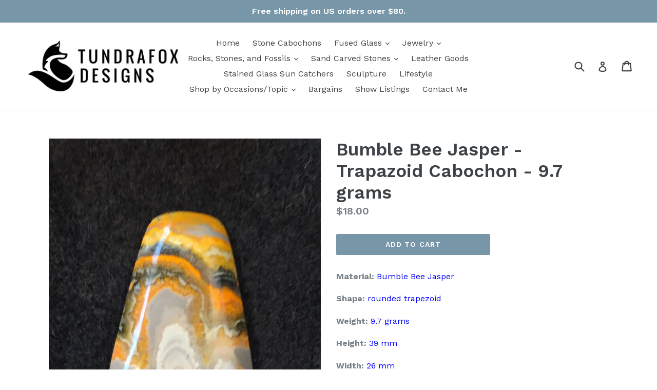

--- FILE ---
content_type: text/html; charset=utf-8
request_url: https://tundrafoxdesigns.com/products/bumble-bee-jasper-cabochon-1
body_size: 18408
content:
<!doctype html>
<!--[if IE 9]> <html class="ie9 no-js" lang="en"> <![endif]-->
<!--[if (gt IE 9)|!(IE)]><!--> <html class="no-js" lang="en"> <!--<![endif]-->
<head>
  <meta charset="utf-8">
  <meta http-equiv="X-UA-Compatible" content="IE=edge,chrome=1">
  <meta name="viewport" content="width=device-width,initial-scale=1">
  <meta name="theme-color" content="#7796a8">
  <meta name="msvalidate.01" content="4A8E9875A40D214FA4E0E5535B253218" />
  <link rel="canonical" href="https://tundrafoxdesigns.com/products/bumble-bee-jasper-cabochon-1">

  
    <link rel="shortcut icon" href="//tundrafoxdesigns.com/cdn/shop/files/Fox_Logo_32x32.jpg?v=1613780116" type="image/png">
  

  
  <title>
    Bumble Bee Jasper - Trapazoid Cabochon - 9.7 grams
    
    
    
      &ndash; Tundrafox Designs
    
  </title>

  
    <meta name="description" content="Material: Bumble Bee Jasper Shape: rounded trapezoid Weight: 9.7 grams Height: 39 mm Width: 26 mm Girdle: 2 mm Bumble bee jasper comes from island of Bali, near the town of Garut, Indonesia.  It is collected by locals near hot vents of an active volcano called Mount Papandayan. The peak is around 8,700 feet high, which">
  

  <!-- /snippets/social-meta-tags.liquid -->
<meta property="og:site_name" content="Tundrafox Designs">
<meta property="og:url" content="https://tundrafoxdesigns.com/products/bumble-bee-jasper-cabochon-1">
<meta property="og:title" content="Bumble Bee Jasper - Trapazoid Cabochon - 9.7 grams">
<meta property="og:type" content="product">
<meta property="og:description" content="Material: Bumble Bee Jasper Shape: rounded trapezoid Weight: 9.7 grams Height: 39 mm Width: 26 mm Girdle: 2 mm Bumble bee jasper comes from island of Bali, near the town of Garut, Indonesia.  It is collected by locals near hot vents of an active volcano called Mount Papandayan. The peak is around 8,700 feet high, which"><meta property="og:price:amount" content="18.00">
  <meta property="og:price:currency" content="USD"><meta property="og:image" content="http://tundrafoxdesigns.com/cdn/shop/products/IMG_8210_2_1024x1024.jpg?v=1518060448"><meta property="og:image" content="http://tundrafoxdesigns.com/cdn/shop/products/IMG_8211_2_1024x1024.jpg?v=1518060461"><meta property="og:image" content="http://tundrafoxdesigns.com/cdn/shop/products/IMG_8212_2_1024x1024.jpg?v=1518060471">
<meta property="og:image:secure_url" content="https://tundrafoxdesigns.com/cdn/shop/products/IMG_8210_2_1024x1024.jpg?v=1518060448"><meta property="og:image:secure_url" content="https://tundrafoxdesigns.com/cdn/shop/products/IMG_8211_2_1024x1024.jpg?v=1518060461"><meta property="og:image:secure_url" content="https://tundrafoxdesigns.com/cdn/shop/products/IMG_8212_2_1024x1024.jpg?v=1518060471">

<meta name="twitter:site" content="@tundrafoxd">
<meta name="twitter:card" content="summary_large_image">
<meta name="twitter:title" content="Bumble Bee Jasper - Trapazoid Cabochon - 9.7 grams">
<meta name="twitter:description" content="Material: Bumble Bee Jasper Shape: rounded trapezoid Weight: 9.7 grams Height: 39 mm Width: 26 mm Girdle: 2 mm Bumble bee jasper comes from island of Bali, near the town of Garut, Indonesia.  It is collected by locals near hot vents of an active volcano called Mount Papandayan. The peak is around 8,700 feet high, which">


  <link href="//tundrafoxdesigns.com/cdn/shop/t/1/assets/theme.scss.css?v=175584199012429376351714448859" rel="stylesheet" type="text/css" media="all" />
  

  <link href="//fonts.googleapis.com/css?family=Work+Sans:400,700" rel="stylesheet" type="text/css" media="all" />


  

    <link href="//fonts.googleapis.com/css?family=Work+Sans:600" rel="stylesheet" type="text/css" media="all" />
  



  <script>
    var theme = {
      strings: {
        addToCart: "Add to cart",
        soldOut: "Sold out",
        unavailable: "Unavailable",
        showMore: "Show More",
        showLess: "Show Less"
      },
      moneyFormat: "${{amount}}"
    }

    document.documentElement.className = document.documentElement.className.replace('no-js', 'js');
  </script>

  <!--[if (lte IE 9) ]><script src="//tundrafoxdesigns.com/cdn/shop/t/1/assets/match-media.min.js?v=22265819453975888031488854123" type="text/javascript"></script><![endif]-->

  

  <!--[if (gt IE 9)|!(IE)]><!--><script src="//tundrafoxdesigns.com/cdn/shop/t/1/assets/vendor.js?v=136118274122071307521488854124" defer="defer"></script><!--<![endif]-->
  <!--[if lte IE 9]><script src="//tundrafoxdesigns.com/cdn/shop/t/1/assets/vendor.js?v=136118274122071307521488854124"></script><![endif]-->

  <!--[if (gt IE 9)|!(IE)]><!--><script src="//tundrafoxdesigns.com/cdn/shop/t/1/assets/theme.js?v=157915646904488482801488854123" defer="defer"></script><!--<![endif]-->
  <!--[if lte IE 9]><script src="//tundrafoxdesigns.com/cdn/shop/t/1/assets/theme.js?v=157915646904488482801488854123"></script><![endif]-->

  <script>window.performance && window.performance.mark && window.performance.mark('shopify.content_for_header.start');</script><meta id="shopify-digital-wallet" name="shopify-digital-wallet" content="/18271691/digital_wallets/dialog">
<meta name="shopify-checkout-api-token" content="de95514611e9684c0d3c7d376f2c65af">
<meta id="in-context-paypal-metadata" data-shop-id="18271691" data-venmo-supported="false" data-environment="production" data-locale="en_US" data-paypal-v4="true" data-currency="USD">
<link rel="alternate" type="application/json+oembed" href="https://tundrafoxdesigns.com/products/bumble-bee-jasper-cabochon-1.oembed">
<script async="async" src="/checkouts/internal/preloads.js?locale=en-US"></script>
<link rel="preconnect" href="https://shop.app" crossorigin="anonymous">
<script async="async" src="https://shop.app/checkouts/internal/preloads.js?locale=en-US&shop_id=18271691" crossorigin="anonymous"></script>
<script id="apple-pay-shop-capabilities" type="application/json">{"shopId":18271691,"countryCode":"US","currencyCode":"USD","merchantCapabilities":["supports3DS"],"merchantId":"gid:\/\/shopify\/Shop\/18271691","merchantName":"Tundrafox Designs","requiredBillingContactFields":["postalAddress","email","phone"],"requiredShippingContactFields":["postalAddress","email","phone"],"shippingType":"shipping","supportedNetworks":["visa","masterCard","amex","discover","elo","jcb"],"total":{"type":"pending","label":"Tundrafox Designs","amount":"1.00"},"shopifyPaymentsEnabled":true,"supportsSubscriptions":true}</script>
<script id="shopify-features" type="application/json">{"accessToken":"de95514611e9684c0d3c7d376f2c65af","betas":["rich-media-storefront-analytics"],"domain":"tundrafoxdesigns.com","predictiveSearch":true,"shopId":18271691,"locale":"en"}</script>
<script>var Shopify = Shopify || {};
Shopify.shop = "tundrafox-designs.myshopify.com";
Shopify.locale = "en";
Shopify.currency = {"active":"USD","rate":"1.0"};
Shopify.country = "US";
Shopify.theme = {"name":"debut","id":169669005,"schema_name":"Debut","schema_version":"1.1.3","theme_store_id":796,"role":"main"};
Shopify.theme.handle = "null";
Shopify.theme.style = {"id":null,"handle":null};
Shopify.cdnHost = "tundrafoxdesigns.com/cdn";
Shopify.routes = Shopify.routes || {};
Shopify.routes.root = "/";</script>
<script type="module">!function(o){(o.Shopify=o.Shopify||{}).modules=!0}(window);</script>
<script>!function(o){function n(){var o=[];function n(){o.push(Array.prototype.slice.apply(arguments))}return n.q=o,n}var t=o.Shopify=o.Shopify||{};t.loadFeatures=n(),t.autoloadFeatures=n()}(window);</script>
<script>
  window.ShopifyPay = window.ShopifyPay || {};
  window.ShopifyPay.apiHost = "shop.app\/pay";
  window.ShopifyPay.redirectState = null;
</script>
<script id="shop-js-analytics" type="application/json">{"pageType":"product"}</script>
<script defer="defer" async type="module" src="//tundrafoxdesigns.com/cdn/shopifycloud/shop-js/modules/v2/client.init-shop-cart-sync_BApSsMSl.en.esm.js"></script>
<script defer="defer" async type="module" src="//tundrafoxdesigns.com/cdn/shopifycloud/shop-js/modules/v2/chunk.common_CBoos6YZ.esm.js"></script>
<script type="module">
  await import("//tundrafoxdesigns.com/cdn/shopifycloud/shop-js/modules/v2/client.init-shop-cart-sync_BApSsMSl.en.esm.js");
await import("//tundrafoxdesigns.com/cdn/shopifycloud/shop-js/modules/v2/chunk.common_CBoos6YZ.esm.js");

  window.Shopify.SignInWithShop?.initShopCartSync?.({"fedCMEnabled":true,"windoidEnabled":true});

</script>
<script>
  window.Shopify = window.Shopify || {};
  if (!window.Shopify.featureAssets) window.Shopify.featureAssets = {};
  window.Shopify.featureAssets['shop-js'] = {"shop-cart-sync":["modules/v2/client.shop-cart-sync_DJczDl9f.en.esm.js","modules/v2/chunk.common_CBoos6YZ.esm.js"],"init-fed-cm":["modules/v2/client.init-fed-cm_BzwGC0Wi.en.esm.js","modules/v2/chunk.common_CBoos6YZ.esm.js"],"init-windoid":["modules/v2/client.init-windoid_BS26ThXS.en.esm.js","modules/v2/chunk.common_CBoos6YZ.esm.js"],"shop-cash-offers":["modules/v2/client.shop-cash-offers_DthCPNIO.en.esm.js","modules/v2/chunk.common_CBoos6YZ.esm.js","modules/v2/chunk.modal_Bu1hFZFC.esm.js"],"shop-button":["modules/v2/client.shop-button_D_JX508o.en.esm.js","modules/v2/chunk.common_CBoos6YZ.esm.js"],"init-shop-email-lookup-coordinator":["modules/v2/client.init-shop-email-lookup-coordinator_DFwWcvrS.en.esm.js","modules/v2/chunk.common_CBoos6YZ.esm.js"],"shop-toast-manager":["modules/v2/client.shop-toast-manager_tEhgP2F9.en.esm.js","modules/v2/chunk.common_CBoos6YZ.esm.js"],"shop-login-button":["modules/v2/client.shop-login-button_DwLgFT0K.en.esm.js","modules/v2/chunk.common_CBoos6YZ.esm.js","modules/v2/chunk.modal_Bu1hFZFC.esm.js"],"avatar":["modules/v2/client.avatar_BTnouDA3.en.esm.js"],"init-shop-cart-sync":["modules/v2/client.init-shop-cart-sync_BApSsMSl.en.esm.js","modules/v2/chunk.common_CBoos6YZ.esm.js"],"pay-button":["modules/v2/client.pay-button_BuNmcIr_.en.esm.js","modules/v2/chunk.common_CBoos6YZ.esm.js"],"init-shop-for-new-customer-accounts":["modules/v2/client.init-shop-for-new-customer-accounts_DrjXSI53.en.esm.js","modules/v2/client.shop-login-button_DwLgFT0K.en.esm.js","modules/v2/chunk.common_CBoos6YZ.esm.js","modules/v2/chunk.modal_Bu1hFZFC.esm.js"],"init-customer-accounts-sign-up":["modules/v2/client.init-customer-accounts-sign-up_TlVCiykN.en.esm.js","modules/v2/client.shop-login-button_DwLgFT0K.en.esm.js","modules/v2/chunk.common_CBoos6YZ.esm.js","modules/v2/chunk.modal_Bu1hFZFC.esm.js"],"shop-follow-button":["modules/v2/client.shop-follow-button_C5D3XtBb.en.esm.js","modules/v2/chunk.common_CBoos6YZ.esm.js","modules/v2/chunk.modal_Bu1hFZFC.esm.js"],"checkout-modal":["modules/v2/client.checkout-modal_8TC_1FUY.en.esm.js","modules/v2/chunk.common_CBoos6YZ.esm.js","modules/v2/chunk.modal_Bu1hFZFC.esm.js"],"init-customer-accounts":["modules/v2/client.init-customer-accounts_C0Oh2ljF.en.esm.js","modules/v2/client.shop-login-button_DwLgFT0K.en.esm.js","modules/v2/chunk.common_CBoos6YZ.esm.js","modules/v2/chunk.modal_Bu1hFZFC.esm.js"],"lead-capture":["modules/v2/client.lead-capture_Cq0gfm7I.en.esm.js","modules/v2/chunk.common_CBoos6YZ.esm.js","modules/v2/chunk.modal_Bu1hFZFC.esm.js"],"shop-login":["modules/v2/client.shop-login_BmtnoEUo.en.esm.js","modules/v2/chunk.common_CBoos6YZ.esm.js","modules/v2/chunk.modal_Bu1hFZFC.esm.js"],"payment-terms":["modules/v2/client.payment-terms_BHOWV7U_.en.esm.js","modules/v2/chunk.common_CBoos6YZ.esm.js","modules/v2/chunk.modal_Bu1hFZFC.esm.js"]};
</script>
<script id="__st">var __st={"a":18271691,"offset":-28800,"reqid":"65870775-cfab-4395-b0b4-567a340111f7-1768870816","pageurl":"tundrafoxdesigns.com\/products\/bumble-bee-jasper-cabochon-1","u":"61a4373dfb23","p":"product","rtyp":"product","rid":499024396340};</script>
<script>window.ShopifyPaypalV4VisibilityTracking = true;</script>
<script id="captcha-bootstrap">!function(){'use strict';const t='contact',e='account',n='new_comment',o=[[t,t],['blogs',n],['comments',n],[t,'customer']],c=[[e,'customer_login'],[e,'guest_login'],[e,'recover_customer_password'],[e,'create_customer']],r=t=>t.map((([t,e])=>`form[action*='/${t}']:not([data-nocaptcha='true']) input[name='form_type'][value='${e}']`)).join(','),a=t=>()=>t?[...document.querySelectorAll(t)].map((t=>t.form)):[];function s(){const t=[...o],e=r(t);return a(e)}const i='password',u='form_key',d=['recaptcha-v3-token','g-recaptcha-response','h-captcha-response',i],f=()=>{try{return window.sessionStorage}catch{return}},m='__shopify_v',_=t=>t.elements[u];function p(t,e,n=!1){try{const o=window.sessionStorage,c=JSON.parse(o.getItem(e)),{data:r}=function(t){const{data:e,action:n}=t;return t[m]||n?{data:e,action:n}:{data:t,action:n}}(c);for(const[e,n]of Object.entries(r))t.elements[e]&&(t.elements[e].value=n);n&&o.removeItem(e)}catch(o){console.error('form repopulation failed',{error:o})}}const l='form_type',E='cptcha';function T(t){t.dataset[E]=!0}const w=window,h=w.document,L='Shopify',v='ce_forms',y='captcha';let A=!1;((t,e)=>{const n=(g='f06e6c50-85a8-45c8-87d0-21a2b65856fe',I='https://cdn.shopify.com/shopifycloud/storefront-forms-hcaptcha/ce_storefront_forms_captcha_hcaptcha.v1.5.2.iife.js',D={infoText:'Protected by hCaptcha',privacyText:'Privacy',termsText:'Terms'},(t,e,n)=>{const o=w[L][v],c=o.bindForm;if(c)return c(t,g,e,D).then(n);var r;o.q.push([[t,g,e,D],n]),r=I,A||(h.body.append(Object.assign(h.createElement('script'),{id:'captcha-provider',async:!0,src:r})),A=!0)});var g,I,D;w[L]=w[L]||{},w[L][v]=w[L][v]||{},w[L][v].q=[],w[L][y]=w[L][y]||{},w[L][y].protect=function(t,e){n(t,void 0,e),T(t)},Object.freeze(w[L][y]),function(t,e,n,w,h,L){const[v,y,A,g]=function(t,e,n){const i=e?o:[],u=t?c:[],d=[...i,...u],f=r(d),m=r(i),_=r(d.filter((([t,e])=>n.includes(e))));return[a(f),a(m),a(_),s()]}(w,h,L),I=t=>{const e=t.target;return e instanceof HTMLFormElement?e:e&&e.form},D=t=>v().includes(t);t.addEventListener('submit',(t=>{const e=I(t);if(!e)return;const n=D(e)&&!e.dataset.hcaptchaBound&&!e.dataset.recaptchaBound,o=_(e),c=g().includes(e)&&(!o||!o.value);(n||c)&&t.preventDefault(),c&&!n&&(function(t){try{if(!f())return;!function(t){const e=f();if(!e)return;const n=_(t);if(!n)return;const o=n.value;o&&e.removeItem(o)}(t);const e=Array.from(Array(32),(()=>Math.random().toString(36)[2])).join('');!function(t,e){_(t)||t.append(Object.assign(document.createElement('input'),{type:'hidden',name:u})),t.elements[u].value=e}(t,e),function(t,e){const n=f();if(!n)return;const o=[...t.querySelectorAll(`input[type='${i}']`)].map((({name:t})=>t)),c=[...d,...o],r={};for(const[a,s]of new FormData(t).entries())c.includes(a)||(r[a]=s);n.setItem(e,JSON.stringify({[m]:1,action:t.action,data:r}))}(t,e)}catch(e){console.error('failed to persist form',e)}}(e),e.submit())}));const S=(t,e)=>{t&&!t.dataset[E]&&(n(t,e.some((e=>e===t))),T(t))};for(const o of['focusin','change'])t.addEventListener(o,(t=>{const e=I(t);D(e)&&S(e,y())}));const B=e.get('form_key'),M=e.get(l),P=B&&M;t.addEventListener('DOMContentLoaded',(()=>{const t=y();if(P)for(const e of t)e.elements[l].value===M&&p(e,B);[...new Set([...A(),...v().filter((t=>'true'===t.dataset.shopifyCaptcha))])].forEach((e=>S(e,t)))}))}(h,new URLSearchParams(w.location.search),n,t,e,['guest_login'])})(!0,!0)}();</script>
<script integrity="sha256-4kQ18oKyAcykRKYeNunJcIwy7WH5gtpwJnB7kiuLZ1E=" data-source-attribution="shopify.loadfeatures" defer="defer" src="//tundrafoxdesigns.com/cdn/shopifycloud/storefront/assets/storefront/load_feature-a0a9edcb.js" crossorigin="anonymous"></script>
<script crossorigin="anonymous" defer="defer" src="//tundrafoxdesigns.com/cdn/shopifycloud/storefront/assets/shopify_pay/storefront-65b4c6d7.js?v=20250812"></script>
<script data-source-attribution="shopify.dynamic_checkout.dynamic.init">var Shopify=Shopify||{};Shopify.PaymentButton=Shopify.PaymentButton||{isStorefrontPortableWallets:!0,init:function(){window.Shopify.PaymentButton.init=function(){};var t=document.createElement("script");t.src="https://tundrafoxdesigns.com/cdn/shopifycloud/portable-wallets/latest/portable-wallets.en.js",t.type="module",document.head.appendChild(t)}};
</script>
<script data-source-attribution="shopify.dynamic_checkout.buyer_consent">
  function portableWalletsHideBuyerConsent(e){var t=document.getElementById("shopify-buyer-consent"),n=document.getElementById("shopify-subscription-policy-button");t&&n&&(t.classList.add("hidden"),t.setAttribute("aria-hidden","true"),n.removeEventListener("click",e))}function portableWalletsShowBuyerConsent(e){var t=document.getElementById("shopify-buyer-consent"),n=document.getElementById("shopify-subscription-policy-button");t&&n&&(t.classList.remove("hidden"),t.removeAttribute("aria-hidden"),n.addEventListener("click",e))}window.Shopify?.PaymentButton&&(window.Shopify.PaymentButton.hideBuyerConsent=portableWalletsHideBuyerConsent,window.Shopify.PaymentButton.showBuyerConsent=portableWalletsShowBuyerConsent);
</script>
<script data-source-attribution="shopify.dynamic_checkout.cart.bootstrap">document.addEventListener("DOMContentLoaded",(function(){function t(){return document.querySelector("shopify-accelerated-checkout-cart, shopify-accelerated-checkout")}if(t())Shopify.PaymentButton.init();else{new MutationObserver((function(e,n){t()&&(Shopify.PaymentButton.init(),n.disconnect())})).observe(document.body,{childList:!0,subtree:!0})}}));
</script>
<link id="shopify-accelerated-checkout-styles" rel="stylesheet" media="screen" href="https://tundrafoxdesigns.com/cdn/shopifycloud/portable-wallets/latest/accelerated-checkout-backwards-compat.css" crossorigin="anonymous">
<style id="shopify-accelerated-checkout-cart">
        #shopify-buyer-consent {
  margin-top: 1em;
  display: inline-block;
  width: 100%;
}

#shopify-buyer-consent.hidden {
  display: none;
}

#shopify-subscription-policy-button {
  background: none;
  border: none;
  padding: 0;
  text-decoration: underline;
  font-size: inherit;
  cursor: pointer;
}

#shopify-subscription-policy-button::before {
  box-shadow: none;
}

      </style>

<script>window.performance && window.performance.mark && window.performance.mark('shopify.content_for_header.end');</script>
<link href="https://monorail-edge.shopifysvc.com" rel="dns-prefetch">
<script>(function(){if ("sendBeacon" in navigator && "performance" in window) {try {var session_token_from_headers = performance.getEntriesByType('navigation')[0].serverTiming.find(x => x.name == '_s').description;} catch {var session_token_from_headers = undefined;}var session_cookie_matches = document.cookie.match(/_shopify_s=([^;]*)/);var session_token_from_cookie = session_cookie_matches && session_cookie_matches.length === 2 ? session_cookie_matches[1] : "";var session_token = session_token_from_headers || session_token_from_cookie || "";function handle_abandonment_event(e) {var entries = performance.getEntries().filter(function(entry) {return /monorail-edge.shopifysvc.com/.test(entry.name);});if (!window.abandonment_tracked && entries.length === 0) {window.abandonment_tracked = true;var currentMs = Date.now();var navigation_start = performance.timing.navigationStart;var payload = {shop_id: 18271691,url: window.location.href,navigation_start,duration: currentMs - navigation_start,session_token,page_type: "product"};window.navigator.sendBeacon("https://monorail-edge.shopifysvc.com/v1/produce", JSON.stringify({schema_id: "online_store_buyer_site_abandonment/1.1",payload: payload,metadata: {event_created_at_ms: currentMs,event_sent_at_ms: currentMs}}));}}window.addEventListener('pagehide', handle_abandonment_event);}}());</script>
<script id="web-pixels-manager-setup">(function e(e,d,r,n,o){if(void 0===o&&(o={}),!Boolean(null===(a=null===(i=window.Shopify)||void 0===i?void 0:i.analytics)||void 0===a?void 0:a.replayQueue)){var i,a;window.Shopify=window.Shopify||{};var t=window.Shopify;t.analytics=t.analytics||{};var s=t.analytics;s.replayQueue=[],s.publish=function(e,d,r){return s.replayQueue.push([e,d,r]),!0};try{self.performance.mark("wpm:start")}catch(e){}var l=function(){var e={modern:/Edge?\/(1{2}[4-9]|1[2-9]\d|[2-9]\d{2}|\d{4,})\.\d+(\.\d+|)|Firefox\/(1{2}[4-9]|1[2-9]\d|[2-9]\d{2}|\d{4,})\.\d+(\.\d+|)|Chrom(ium|e)\/(9{2}|\d{3,})\.\d+(\.\d+|)|(Maci|X1{2}).+ Version\/(15\.\d+|(1[6-9]|[2-9]\d|\d{3,})\.\d+)([,.]\d+|)( \(\w+\)|)( Mobile\/\w+|) Safari\/|Chrome.+OPR\/(9{2}|\d{3,})\.\d+\.\d+|(CPU[ +]OS|iPhone[ +]OS|CPU[ +]iPhone|CPU IPhone OS|CPU iPad OS)[ +]+(15[._]\d+|(1[6-9]|[2-9]\d|\d{3,})[._]\d+)([._]\d+|)|Android:?[ /-](13[3-9]|1[4-9]\d|[2-9]\d{2}|\d{4,})(\.\d+|)(\.\d+|)|Android.+Firefox\/(13[5-9]|1[4-9]\d|[2-9]\d{2}|\d{4,})\.\d+(\.\d+|)|Android.+Chrom(ium|e)\/(13[3-9]|1[4-9]\d|[2-9]\d{2}|\d{4,})\.\d+(\.\d+|)|SamsungBrowser\/([2-9]\d|\d{3,})\.\d+/,legacy:/Edge?\/(1[6-9]|[2-9]\d|\d{3,})\.\d+(\.\d+|)|Firefox\/(5[4-9]|[6-9]\d|\d{3,})\.\d+(\.\d+|)|Chrom(ium|e)\/(5[1-9]|[6-9]\d|\d{3,})\.\d+(\.\d+|)([\d.]+$|.*Safari\/(?![\d.]+ Edge\/[\d.]+$))|(Maci|X1{2}).+ Version\/(10\.\d+|(1[1-9]|[2-9]\d|\d{3,})\.\d+)([,.]\d+|)( \(\w+\)|)( Mobile\/\w+|) Safari\/|Chrome.+OPR\/(3[89]|[4-9]\d|\d{3,})\.\d+\.\d+|(CPU[ +]OS|iPhone[ +]OS|CPU[ +]iPhone|CPU IPhone OS|CPU iPad OS)[ +]+(10[._]\d+|(1[1-9]|[2-9]\d|\d{3,})[._]\d+)([._]\d+|)|Android:?[ /-](13[3-9]|1[4-9]\d|[2-9]\d{2}|\d{4,})(\.\d+|)(\.\d+|)|Mobile Safari.+OPR\/([89]\d|\d{3,})\.\d+\.\d+|Android.+Firefox\/(13[5-9]|1[4-9]\d|[2-9]\d{2}|\d{4,})\.\d+(\.\d+|)|Android.+Chrom(ium|e)\/(13[3-9]|1[4-9]\d|[2-9]\d{2}|\d{4,})\.\d+(\.\d+|)|Android.+(UC? ?Browser|UCWEB|U3)[ /]?(15\.([5-9]|\d{2,})|(1[6-9]|[2-9]\d|\d{3,})\.\d+)\.\d+|SamsungBrowser\/(5\.\d+|([6-9]|\d{2,})\.\d+)|Android.+MQ{2}Browser\/(14(\.(9|\d{2,})|)|(1[5-9]|[2-9]\d|\d{3,})(\.\d+|))(\.\d+|)|K[Aa][Ii]OS\/(3\.\d+|([4-9]|\d{2,})\.\d+)(\.\d+|)/},d=e.modern,r=e.legacy,n=navigator.userAgent;return n.match(d)?"modern":n.match(r)?"legacy":"unknown"}(),u="modern"===l?"modern":"legacy",c=(null!=n?n:{modern:"",legacy:""})[u],f=function(e){return[e.baseUrl,"/wpm","/b",e.hashVersion,"modern"===e.buildTarget?"m":"l",".js"].join("")}({baseUrl:d,hashVersion:r,buildTarget:u}),m=function(e){var d=e.version,r=e.bundleTarget,n=e.surface,o=e.pageUrl,i=e.monorailEndpoint;return{emit:function(e){var a=e.status,t=e.errorMsg,s=(new Date).getTime(),l=JSON.stringify({metadata:{event_sent_at_ms:s},events:[{schema_id:"web_pixels_manager_load/3.1",payload:{version:d,bundle_target:r,page_url:o,status:a,surface:n,error_msg:t},metadata:{event_created_at_ms:s}}]});if(!i)return console&&console.warn&&console.warn("[Web Pixels Manager] No Monorail endpoint provided, skipping logging."),!1;try{return self.navigator.sendBeacon.bind(self.navigator)(i,l)}catch(e){}var u=new XMLHttpRequest;try{return u.open("POST",i,!0),u.setRequestHeader("Content-Type","text/plain"),u.send(l),!0}catch(e){return console&&console.warn&&console.warn("[Web Pixels Manager] Got an unhandled error while logging to Monorail."),!1}}}}({version:r,bundleTarget:l,surface:e.surface,pageUrl:self.location.href,monorailEndpoint:e.monorailEndpoint});try{o.browserTarget=l,function(e){var d=e.src,r=e.async,n=void 0===r||r,o=e.onload,i=e.onerror,a=e.sri,t=e.scriptDataAttributes,s=void 0===t?{}:t,l=document.createElement("script"),u=document.querySelector("head"),c=document.querySelector("body");if(l.async=n,l.src=d,a&&(l.integrity=a,l.crossOrigin="anonymous"),s)for(var f in s)if(Object.prototype.hasOwnProperty.call(s,f))try{l.dataset[f]=s[f]}catch(e){}if(o&&l.addEventListener("load",o),i&&l.addEventListener("error",i),u)u.appendChild(l);else{if(!c)throw new Error("Did not find a head or body element to append the script");c.appendChild(l)}}({src:f,async:!0,onload:function(){if(!function(){var e,d;return Boolean(null===(d=null===(e=window.Shopify)||void 0===e?void 0:e.analytics)||void 0===d?void 0:d.initialized)}()){var d=window.webPixelsManager.init(e)||void 0;if(d){var r=window.Shopify.analytics;r.replayQueue.forEach((function(e){var r=e[0],n=e[1],o=e[2];d.publishCustomEvent(r,n,o)})),r.replayQueue=[],r.publish=d.publishCustomEvent,r.visitor=d.visitor,r.initialized=!0}}},onerror:function(){return m.emit({status:"failed",errorMsg:"".concat(f," has failed to load")})},sri:function(e){var d=/^sha384-[A-Za-z0-9+/=]+$/;return"string"==typeof e&&d.test(e)}(c)?c:"",scriptDataAttributes:o}),m.emit({status:"loading"})}catch(e){m.emit({status:"failed",errorMsg:(null==e?void 0:e.message)||"Unknown error"})}}})({shopId: 18271691,storefrontBaseUrl: "https://tundrafoxdesigns.com",extensionsBaseUrl: "https://extensions.shopifycdn.com/cdn/shopifycloud/web-pixels-manager",monorailEndpoint: "https://monorail-edge.shopifysvc.com/unstable/produce_batch",surface: "storefront-renderer",enabledBetaFlags: ["2dca8a86"],webPixelsConfigList: [{"id":"76087456","configuration":"{\"tagID\":\"2613309618702\"}","eventPayloadVersion":"v1","runtimeContext":"STRICT","scriptVersion":"18031546ee651571ed29edbe71a3550b","type":"APP","apiClientId":3009811,"privacyPurposes":["ANALYTICS","MARKETING","SALE_OF_DATA"],"dataSharingAdjustments":{"protectedCustomerApprovalScopes":["read_customer_address","read_customer_email","read_customer_name","read_customer_personal_data","read_customer_phone"]}},{"id":"90898592","eventPayloadVersion":"v1","runtimeContext":"LAX","scriptVersion":"1","type":"CUSTOM","privacyPurposes":["ANALYTICS"],"name":"Google Analytics tag (migrated)"},{"id":"shopify-app-pixel","configuration":"{}","eventPayloadVersion":"v1","runtimeContext":"STRICT","scriptVersion":"0450","apiClientId":"shopify-pixel","type":"APP","privacyPurposes":["ANALYTICS","MARKETING"]},{"id":"shopify-custom-pixel","eventPayloadVersion":"v1","runtimeContext":"LAX","scriptVersion":"0450","apiClientId":"shopify-pixel","type":"CUSTOM","privacyPurposes":["ANALYTICS","MARKETING"]}],isMerchantRequest: false,initData: {"shop":{"name":"Tundrafox Designs","paymentSettings":{"currencyCode":"USD"},"myshopifyDomain":"tundrafox-designs.myshopify.com","countryCode":"US","storefrontUrl":"https:\/\/tundrafoxdesigns.com"},"customer":null,"cart":null,"checkout":null,"productVariants":[{"price":{"amount":18.0,"currencyCode":"USD"},"product":{"title":"Bumble Bee Jasper - Trapazoid Cabochon - 9.7 grams","vendor":"Tundrafox Designs","id":"499024396340","untranslatedTitle":"Bumble Bee Jasper - Trapazoid Cabochon - 9.7 grams","url":"\/products\/bumble-bee-jasper-cabochon-1","type":"Cabochon"},"id":"6796314574900","image":{"src":"\/\/tundrafoxdesigns.com\/cdn\/shop\/products\/IMG_8210_2.jpg?v=1518060448"},"sku":"","title":"Default Title","untranslatedTitle":"Default Title"}],"purchasingCompany":null},},"https://tundrafoxdesigns.com/cdn","fcfee988w5aeb613cpc8e4bc33m6693e112",{"modern":"","legacy":""},{"shopId":"18271691","storefrontBaseUrl":"https:\/\/tundrafoxdesigns.com","extensionBaseUrl":"https:\/\/extensions.shopifycdn.com\/cdn\/shopifycloud\/web-pixels-manager","surface":"storefront-renderer","enabledBetaFlags":"[\"2dca8a86\"]","isMerchantRequest":"false","hashVersion":"fcfee988w5aeb613cpc8e4bc33m6693e112","publish":"custom","events":"[[\"page_viewed\",{}],[\"product_viewed\",{\"productVariant\":{\"price\":{\"amount\":18.0,\"currencyCode\":\"USD\"},\"product\":{\"title\":\"Bumble Bee Jasper - Trapazoid Cabochon - 9.7 grams\",\"vendor\":\"Tundrafox Designs\",\"id\":\"499024396340\",\"untranslatedTitle\":\"Bumble Bee Jasper - Trapazoid Cabochon - 9.7 grams\",\"url\":\"\/products\/bumble-bee-jasper-cabochon-1\",\"type\":\"Cabochon\"},\"id\":\"6796314574900\",\"image\":{\"src\":\"\/\/tundrafoxdesigns.com\/cdn\/shop\/products\/IMG_8210_2.jpg?v=1518060448\"},\"sku\":\"\",\"title\":\"Default Title\",\"untranslatedTitle\":\"Default Title\"}}]]"});</script><script>
  window.ShopifyAnalytics = window.ShopifyAnalytics || {};
  window.ShopifyAnalytics.meta = window.ShopifyAnalytics.meta || {};
  window.ShopifyAnalytics.meta.currency = 'USD';
  var meta = {"product":{"id":499024396340,"gid":"gid:\/\/shopify\/Product\/499024396340","vendor":"Tundrafox Designs","type":"Cabochon","handle":"bumble-bee-jasper-cabochon-1","variants":[{"id":6796314574900,"price":1800,"name":"Bumble Bee Jasper - Trapazoid Cabochon - 9.7 grams","public_title":null,"sku":""}],"remote":false},"page":{"pageType":"product","resourceType":"product","resourceId":499024396340,"requestId":"65870775-cfab-4395-b0b4-567a340111f7-1768870816"}};
  for (var attr in meta) {
    window.ShopifyAnalytics.meta[attr] = meta[attr];
  }
</script>
<script class="analytics">
  (function () {
    var customDocumentWrite = function(content) {
      var jquery = null;

      if (window.jQuery) {
        jquery = window.jQuery;
      } else if (window.Checkout && window.Checkout.$) {
        jquery = window.Checkout.$;
      }

      if (jquery) {
        jquery('body').append(content);
      }
    };

    var hasLoggedConversion = function(token) {
      if (token) {
        return document.cookie.indexOf('loggedConversion=' + token) !== -1;
      }
      return false;
    }

    var setCookieIfConversion = function(token) {
      if (token) {
        var twoMonthsFromNow = new Date(Date.now());
        twoMonthsFromNow.setMonth(twoMonthsFromNow.getMonth() + 2);

        document.cookie = 'loggedConversion=' + token + '; expires=' + twoMonthsFromNow;
      }
    }

    var trekkie = window.ShopifyAnalytics.lib = window.trekkie = window.trekkie || [];
    if (trekkie.integrations) {
      return;
    }
    trekkie.methods = [
      'identify',
      'page',
      'ready',
      'track',
      'trackForm',
      'trackLink'
    ];
    trekkie.factory = function(method) {
      return function() {
        var args = Array.prototype.slice.call(arguments);
        args.unshift(method);
        trekkie.push(args);
        return trekkie;
      };
    };
    for (var i = 0; i < trekkie.methods.length; i++) {
      var key = trekkie.methods[i];
      trekkie[key] = trekkie.factory(key);
    }
    trekkie.load = function(config) {
      trekkie.config = config || {};
      trekkie.config.initialDocumentCookie = document.cookie;
      var first = document.getElementsByTagName('script')[0];
      var script = document.createElement('script');
      script.type = 'text/javascript';
      script.onerror = function(e) {
        var scriptFallback = document.createElement('script');
        scriptFallback.type = 'text/javascript';
        scriptFallback.onerror = function(error) {
                var Monorail = {
      produce: function produce(monorailDomain, schemaId, payload) {
        var currentMs = new Date().getTime();
        var event = {
          schema_id: schemaId,
          payload: payload,
          metadata: {
            event_created_at_ms: currentMs,
            event_sent_at_ms: currentMs
          }
        };
        return Monorail.sendRequest("https://" + monorailDomain + "/v1/produce", JSON.stringify(event));
      },
      sendRequest: function sendRequest(endpointUrl, payload) {
        // Try the sendBeacon API
        if (window && window.navigator && typeof window.navigator.sendBeacon === 'function' && typeof window.Blob === 'function' && !Monorail.isIos12()) {
          var blobData = new window.Blob([payload], {
            type: 'text/plain'
          });

          if (window.navigator.sendBeacon(endpointUrl, blobData)) {
            return true;
          } // sendBeacon was not successful

        } // XHR beacon

        var xhr = new XMLHttpRequest();

        try {
          xhr.open('POST', endpointUrl);
          xhr.setRequestHeader('Content-Type', 'text/plain');
          xhr.send(payload);
        } catch (e) {
          console.log(e);
        }

        return false;
      },
      isIos12: function isIos12() {
        return window.navigator.userAgent.lastIndexOf('iPhone; CPU iPhone OS 12_') !== -1 || window.navigator.userAgent.lastIndexOf('iPad; CPU OS 12_') !== -1;
      }
    };
    Monorail.produce('monorail-edge.shopifysvc.com',
      'trekkie_storefront_load_errors/1.1',
      {shop_id: 18271691,
      theme_id: 169669005,
      app_name: "storefront",
      context_url: window.location.href,
      source_url: "//tundrafoxdesigns.com/cdn/s/trekkie.storefront.cd680fe47e6c39ca5d5df5f0a32d569bc48c0f27.min.js"});

        };
        scriptFallback.async = true;
        scriptFallback.src = '//tundrafoxdesigns.com/cdn/s/trekkie.storefront.cd680fe47e6c39ca5d5df5f0a32d569bc48c0f27.min.js';
        first.parentNode.insertBefore(scriptFallback, first);
      };
      script.async = true;
      script.src = '//tundrafoxdesigns.com/cdn/s/trekkie.storefront.cd680fe47e6c39ca5d5df5f0a32d569bc48c0f27.min.js';
      first.parentNode.insertBefore(script, first);
    };
    trekkie.load(
      {"Trekkie":{"appName":"storefront","development":false,"defaultAttributes":{"shopId":18271691,"isMerchantRequest":null,"themeId":169669005,"themeCityHash":"13110786563228223989","contentLanguage":"en","currency":"USD","eventMetadataId":"fa7816f7-fdde-47c6-a667-2abee3c25b04"},"isServerSideCookieWritingEnabled":true,"monorailRegion":"shop_domain","enabledBetaFlags":["65f19447"]},"Session Attribution":{},"S2S":{"facebookCapiEnabled":false,"source":"trekkie-storefront-renderer","apiClientId":580111}}
    );

    var loaded = false;
    trekkie.ready(function() {
      if (loaded) return;
      loaded = true;

      window.ShopifyAnalytics.lib = window.trekkie;

      var originalDocumentWrite = document.write;
      document.write = customDocumentWrite;
      try { window.ShopifyAnalytics.merchantGoogleAnalytics.call(this); } catch(error) {};
      document.write = originalDocumentWrite;

      window.ShopifyAnalytics.lib.page(null,{"pageType":"product","resourceType":"product","resourceId":499024396340,"requestId":"65870775-cfab-4395-b0b4-567a340111f7-1768870816","shopifyEmitted":true});

      var match = window.location.pathname.match(/checkouts\/(.+)\/(thank_you|post_purchase)/)
      var token = match? match[1]: undefined;
      if (!hasLoggedConversion(token)) {
        setCookieIfConversion(token);
        window.ShopifyAnalytics.lib.track("Viewed Product",{"currency":"USD","variantId":6796314574900,"productId":499024396340,"productGid":"gid:\/\/shopify\/Product\/499024396340","name":"Bumble Bee Jasper - Trapazoid Cabochon - 9.7 grams","price":"18.00","sku":"","brand":"Tundrafox Designs","variant":null,"category":"Cabochon","nonInteraction":true,"remote":false},undefined,undefined,{"shopifyEmitted":true});
      window.ShopifyAnalytics.lib.track("monorail:\/\/trekkie_storefront_viewed_product\/1.1",{"currency":"USD","variantId":6796314574900,"productId":499024396340,"productGid":"gid:\/\/shopify\/Product\/499024396340","name":"Bumble Bee Jasper - Trapazoid Cabochon - 9.7 grams","price":"18.00","sku":"","brand":"Tundrafox Designs","variant":null,"category":"Cabochon","nonInteraction":true,"remote":false,"referer":"https:\/\/tundrafoxdesigns.com\/products\/bumble-bee-jasper-cabochon-1"});
      }
    });


        var eventsListenerScript = document.createElement('script');
        eventsListenerScript.async = true;
        eventsListenerScript.src = "//tundrafoxdesigns.com/cdn/shopifycloud/storefront/assets/shop_events_listener-3da45d37.js";
        document.getElementsByTagName('head')[0].appendChild(eventsListenerScript);

})();</script>
  <script>
  if (!window.ga || (window.ga && typeof window.ga !== 'function')) {
    window.ga = function ga() {
      (window.ga.q = window.ga.q || []).push(arguments);
      if (window.Shopify && window.Shopify.analytics && typeof window.Shopify.analytics.publish === 'function') {
        window.Shopify.analytics.publish("ga_stub_called", {}, {sendTo: "google_osp_migration"});
      }
      console.error("Shopify's Google Analytics stub called with:", Array.from(arguments), "\nSee https://help.shopify.com/manual/promoting-marketing/pixels/pixel-migration#google for more information.");
    };
    if (window.Shopify && window.Shopify.analytics && typeof window.Shopify.analytics.publish === 'function') {
      window.Shopify.analytics.publish("ga_stub_initialized", {}, {sendTo: "google_osp_migration"});
    }
  }
</script>
<script
  defer
  src="https://tundrafoxdesigns.com/cdn/shopifycloud/perf-kit/shopify-perf-kit-3.0.4.min.js"
  data-application="storefront-renderer"
  data-shop-id="18271691"
  data-render-region="gcp-us-central1"
  data-page-type="product"
  data-theme-instance-id="169669005"
  data-theme-name="Debut"
  data-theme-version="1.1.3"
  data-monorail-region="shop_domain"
  data-resource-timing-sampling-rate="10"
  data-shs="true"
  data-shs-beacon="true"
  data-shs-export-with-fetch="true"
  data-shs-logs-sample-rate="1"
  data-shs-beacon-endpoint="https://tundrafoxdesigns.com/api/collect"
></script>
</head>

<body class="template-product">

  <a class="in-page-link visually-hidden skip-link" href="#MainContent">Skip to content</a>

  <div id="SearchDrawer" class="search-bar drawer drawer--top">
    <div class="search-bar__table">
      <div class="search-bar__table-cell search-bar__form-wrapper">
        <form class="search search-bar__form" action="/search" method="get" role="search">
          <button class="search-bar__submit search__submit btn--link" type="submit">
            <svg aria-hidden="true" focusable="false" role="presentation" class="icon icon-search" viewBox="0 0 37 40"><path d="M35.6 36l-9.8-9.8c4.1-5.4 3.6-13.2-1.3-18.1-5.4-5.4-14.2-5.4-19.7 0-5.4 5.4-5.4 14.2 0 19.7 2.6 2.6 6.1 4.1 9.8 4.1 3 0 5.9-1 8.3-2.8l9.8 9.8c.4.4.9.6 1.4.6s1-.2 1.4-.6c.9-.9.9-2.1.1-2.9zm-20.9-8.2c-2.6 0-5.1-1-7-2.9-3.9-3.9-3.9-10.1 0-14C9.6 9 12.2 8 14.7 8s5.1 1 7 2.9c3.9 3.9 3.9 10.1 0 14-1.9 1.9-4.4 2.9-7 2.9z"/></svg>
            <span class="icon__fallback-text">Submit</span>
          </button>
          <input class="search__input search-bar__input" type="search" name="q" value="" placeholder="Search" aria-label="Search">
        </form>
      </div>
      <div class="search-bar__table-cell text-right">
        <button type="button" class="btn--link search-bar__close js-drawer-close">
          <svg aria-hidden="true" focusable="false" role="presentation" class="icon icon-close" viewBox="0 0 37 40"><path d="M21.3 23l11-11c.8-.8.8-2 0-2.8-.8-.8-2-.8-2.8 0l-11 11-11-11c-.8-.8-2-.8-2.8 0-.8.8-.8 2 0 2.8l11 11-11 11c-.8.8-.8 2 0 2.8.4.4.9.6 1.4.6s1-.2 1.4-.6l11-11 11 11c.4.4.9.6 1.4.6s1-.2 1.4-.6c.8-.8.8-2 0-2.8l-11-11z"/></svg>
          <span class="icon__fallback-text">Close search</span>
        </button>
      </div>
    </div>
  </div>

  <div id="shopify-section-header" class="shopify-section">
  <style>
    .notification-bar {
      background-color: #7796a8;
    }

    .notification-bar__message {
      color: #ffffff;
    }
  </style>


<div data-section-id="header" data-section-type="header-section">
  <nav class="mobile-nav-wrapper medium-up--hide" role="navigation">
    <ul id="MobileNav" class="mobile-nav">
      
<li class="mobile-nav__item border-bottom">
          
            <a href="/" class="mobile-nav__link">
              Home
            </a>
          
        </li>
      
<li class="mobile-nav__item border-bottom">
          
            <a href="/collections/cabochons" class="mobile-nav__link">
              Stone Cabochons
            </a>
          
        </li>
      
<li class="mobile-nav__item border-bottom">
          
            <button type="button" class="btn--link js-toggle-submenu mobile-nav__link" data-target="fused-glass" data-level="1">
              Fused Glass
              <div class="mobile-nav__icon">
                <svg aria-hidden="true" focusable="false" role="presentation" class="icon icon-chevron-right" viewBox="0 0 284.49 498.98"><defs><style>.cls-1{fill:#231f20}</style></defs><path class="cls-1" d="M223.18 628.49a35 35 0 0 1-24.75-59.75L388.17 379 198.43 189.26a35 35 0 0 1 49.5-49.5l214.49 214.49a35 35 0 0 1 0 49.5L247.93 618.24a34.89 34.89 0 0 1-24.75 10.25z" transform="translate(-188.18 -129.51)"/></svg>
                <span class="icon__fallback-text">expand</span>
              </div>
            </button>
            <ul class="mobile-nav__dropdown" data-parent="fused-glass" data-level="2">
              <li class="mobile-nav__item border-bottom">
                <div class="mobile-nav__table">
                  <div class="mobile-nav__table-cell mobile-nav__return">
                    <button class="btn--link js-toggle-submenu mobile-nav__return-btn" type="button">
                      <svg aria-hidden="true" focusable="false" role="presentation" class="icon icon-chevron-left" viewBox="0 0 284.49 498.98"><defs><style>.cls-1{fill:#231f20}</style></defs><path class="cls-1" d="M437.67 129.51a35 35 0 0 1 24.75 59.75L272.67 379l189.75 189.74a35 35 0 1 1-49.5 49.5L198.43 403.75a35 35 0 0 1 0-49.5l214.49-214.49a34.89 34.89 0 0 1 24.75-10.25z" transform="translate(-188.18 -129.51)"/></svg>
                      <span class="icon__fallback-text">collapse</span>
                    </button>
                  </div>
                  <a href="/collections/fused-glass" class="mobile-nav__sublist-link mobile-nav__sublist-header">
                    Fused Glass
                  </a>
                </div>
              </li>

              
                <li class="mobile-nav__item border-bottom">
                  <a href="/collections/fused-glass-plates-bowls" class="mobile-nav__sublist-link">
                    Fused Glass Plates/Trays/Bowls
                  </a>
                </li>
              
                <li class="mobile-nav__item border-bottom">
                  <a href="/collections/fused-glass-soap-dishes" class="mobile-nav__sublist-link">
                    Fused Glass Soap Dishes
                  </a>
                </li>
              
                <li class="mobile-nav__item border-bottom">
                  <a href="/collections/fused-glass-sun-catchers" class="mobile-nav__sublist-link">
                    Fused Class Sun Catchers
                  </a>
                </li>
              
                <li class="mobile-nav__item border-bottom">
                  <a href="/collections/fused-glass-plant-garden-stakes" class="mobile-nav__sublist-link">
                    Fused Glass Plant/Yard/Garden Stakes
                  </a>
                </li>
              
                <li class="mobile-nav__item border-bottom">
                  <a href="/collections/fused-glass-table-top-art" class="mobile-nav__sublist-link">
                    Fused Glass Table Art
                  </a>
                </li>
              
                <li class="mobile-nav__item border-bottom">
                  <a href="/collections/fused-glass-holiday-special-occasion" class="mobile-nav__sublist-link">
                    Fused Glass Holiday/Special Occasions
                  </a>
                </li>
              
                <li class="mobile-nav__item">
                  <a href="/collections/fused-glass-magnet-art" class="mobile-nav__sublist-link">
                    Fused Glass Magnet Art
                  </a>
                </li>
              

            </ul>
          
        </li>
      
<li class="mobile-nav__item border-bottom">
          
            <button type="button" class="btn--link js-toggle-submenu mobile-nav__link" data-target="jewelry" data-level="1">
              Jewelry
              <div class="mobile-nav__icon">
                <svg aria-hidden="true" focusable="false" role="presentation" class="icon icon-chevron-right" viewBox="0 0 284.49 498.98"><defs><style>.cls-1{fill:#231f20}</style></defs><path class="cls-1" d="M223.18 628.49a35 35 0 0 1-24.75-59.75L388.17 379 198.43 189.26a35 35 0 0 1 49.5-49.5l214.49 214.49a35 35 0 0 1 0 49.5L247.93 618.24a34.89 34.89 0 0 1-24.75 10.25z" transform="translate(-188.18 -129.51)"/></svg>
                <span class="icon__fallback-text">expand</span>
              </div>
            </button>
            <ul class="mobile-nav__dropdown" data-parent="jewelry" data-level="2">
              <li class="mobile-nav__item border-bottom">
                <div class="mobile-nav__table">
                  <div class="mobile-nav__table-cell mobile-nav__return">
                    <button class="btn--link js-toggle-submenu mobile-nav__return-btn" type="button">
                      <svg aria-hidden="true" focusable="false" role="presentation" class="icon icon-chevron-left" viewBox="0 0 284.49 498.98"><defs><style>.cls-1{fill:#231f20}</style></defs><path class="cls-1" d="M437.67 129.51a35 35 0 0 1 24.75 59.75L272.67 379l189.75 189.74a35 35 0 1 1-49.5 49.5L198.43 403.75a35 35 0 0 1 0-49.5l214.49-214.49a34.89 34.89 0 0 1 24.75-10.25z" transform="translate(-188.18 -129.51)"/></svg>
                      <span class="icon__fallback-text">collapse</span>
                    </button>
                  </div>
                  <a href="/collections/jewelry" class="mobile-nav__sublist-link mobile-nav__sublist-header">
                    Jewelry
                  </a>
                </div>
              </li>

              
                <li class="mobile-nav__item border-bottom">
                  <a href="/collections/bracelets" class="mobile-nav__sublist-link">
                    Bracelets
                  </a>
                </li>
              
                <li class="mobile-nav__item border-bottom">
                  <a href="/collections/necklaces" class="mobile-nav__sublist-link">
                    Necklaces
                  </a>
                </li>
              
                <li class="mobile-nav__item border-bottom">
                  <a href="/collections/focal-beads-stone" class="mobile-nav__sublist-link">
                    Stone Focal Beads
                  </a>
                </li>
              
                <li class="mobile-nav__item border-bottom">
                  <a href="/collections/earrings" class="mobile-nav__sublist-link">
                    Earrings
                  </a>
                </li>
              
                <li class="mobile-nav__item">
                  <a href="/collections/pendants" class="mobile-nav__sublist-link">
                    Pendants
                  </a>
                </li>
              

            </ul>
          
        </li>
      
<li class="mobile-nav__item border-bottom">
          
            <button type="button" class="btn--link js-toggle-submenu mobile-nav__link" data-target="rocks-stones-and-fossils" data-level="1">
              Rocks, Stones, and Fossils
              <div class="mobile-nav__icon">
                <svg aria-hidden="true" focusable="false" role="presentation" class="icon icon-chevron-right" viewBox="0 0 284.49 498.98"><defs><style>.cls-1{fill:#231f20}</style></defs><path class="cls-1" d="M223.18 628.49a35 35 0 0 1-24.75-59.75L388.17 379 198.43 189.26a35 35 0 0 1 49.5-49.5l214.49 214.49a35 35 0 0 1 0 49.5L247.93 618.24a34.89 34.89 0 0 1-24.75 10.25z" transform="translate(-188.18 -129.51)"/></svg>
                <span class="icon__fallback-text">expand</span>
              </div>
            </button>
            <ul class="mobile-nav__dropdown" data-parent="rocks-stones-and-fossils" data-level="2">
              <li class="mobile-nav__item border-bottom">
                <div class="mobile-nav__table">
                  <div class="mobile-nav__table-cell mobile-nav__return">
                    <button class="btn--link js-toggle-submenu mobile-nav__return-btn" type="button">
                      <svg aria-hidden="true" focusable="false" role="presentation" class="icon icon-chevron-left" viewBox="0 0 284.49 498.98"><defs><style>.cls-1{fill:#231f20}</style></defs><path class="cls-1" d="M437.67 129.51a35 35 0 0 1 24.75 59.75L272.67 379l189.75 189.74a35 35 0 1 1-49.5 49.5L198.43 403.75a35 35 0 0 1 0-49.5l214.49-214.49a34.89 34.89 0 0 1 24.75-10.25z" transform="translate(-188.18 -129.51)"/></svg>
                      <span class="icon__fallback-text">collapse</span>
                    </button>
                  </div>
                  <a href="/collections/rocks-stones-and-minerals" class="mobile-nav__sublist-link mobile-nav__sublist-header">
                    Rocks, Stones, and Fossils
                  </a>
                </div>
              </li>

              
                <li class="mobile-nav__item border-bottom">
                  <a href="/collections/fossils" class="mobile-nav__sublist-link">
                    Fossils
                  </a>
                </li>
              
                <li class="mobile-nav__item border-bottom">
                  <a href="/collections/rocks-stones-and-minerals-1" class="mobile-nav__sublist-link">
                    Rocks, Stones, and Minerals
                  </a>
                </li>
              
                <li class="mobile-nav__item">
                  <a href="/collections/meteorites" class="mobile-nav__sublist-link">
                    Meteorites
                  </a>
                </li>
              

            </ul>
          
        </li>
      
<li class="mobile-nav__item border-bottom">
          
            <button type="button" class="btn--link js-toggle-submenu mobile-nav__link" data-target="sand-carved-stones" data-level="1">
              Sand Carved Stones
              <div class="mobile-nav__icon">
                <svg aria-hidden="true" focusable="false" role="presentation" class="icon icon-chevron-right" viewBox="0 0 284.49 498.98"><defs><style>.cls-1{fill:#231f20}</style></defs><path class="cls-1" d="M223.18 628.49a35 35 0 0 1-24.75-59.75L388.17 379 198.43 189.26a35 35 0 0 1 49.5-49.5l214.49 214.49a35 35 0 0 1 0 49.5L247.93 618.24a34.89 34.89 0 0 1-24.75 10.25z" transform="translate(-188.18 -129.51)"/></svg>
                <span class="icon__fallback-text">expand</span>
              </div>
            </button>
            <ul class="mobile-nav__dropdown" data-parent="sand-carved-stones" data-level="2">
              <li class="mobile-nav__item border-bottom">
                <div class="mobile-nav__table">
                  <div class="mobile-nav__table-cell mobile-nav__return">
                    <button class="btn--link js-toggle-submenu mobile-nav__return-btn" type="button">
                      <svg aria-hidden="true" focusable="false" role="presentation" class="icon icon-chevron-left" viewBox="0 0 284.49 498.98"><defs><style>.cls-1{fill:#231f20}</style></defs><path class="cls-1" d="M437.67 129.51a35 35 0 0 1 24.75 59.75L272.67 379l189.75 189.74a35 35 0 1 1-49.5 49.5L198.43 403.75a35 35 0 0 1 0-49.5l214.49-214.49a34.89 34.89 0 0 1 24.75-10.25z" transform="translate(-188.18 -129.51)"/></svg>
                      <span class="icon__fallback-text">collapse</span>
                    </button>
                  </div>
                  <a href="/collections/sand-carved-stones" class="mobile-nav__sublist-link mobile-nav__sublist-header">
                    Sand Carved Stones
                  </a>
                </div>
              </li>

              
                <li class="mobile-nav__item border-bottom">
                  <a href="/collections/sand-carved-stones-phrases" class="mobile-nav__sublist-link">
                    Sand Carved Stones - Phrases
                  </a>
                </li>
              
                <li class="mobile-nav__item border-bottom">
                  <a href="/collections/sand-carved-images" class="mobile-nav__sublist-link">
                    Sand Carved Stones - Images
                  </a>
                </li>
              
                <li class="mobile-nav__item">
                  <a href="/collections/custom-sand-carved-stones" class="mobile-nav__sublist-link">
                    Sand Carved Stones - Custom
                  </a>
                </li>
              

            </ul>
          
        </li>
      
<li class="mobile-nav__item border-bottom">
          
            <a href="/collections/leather-goods" class="mobile-nav__link">
              Leather Goods
            </a>
          
        </li>
      
<li class="mobile-nav__item border-bottom">
          
            <a href="/collections/stained-glass-agate-sun-catchers" class="mobile-nav__link">
              Stained Glass Sun Catchers
            </a>
          
        </li>
      
<li class="mobile-nav__item border-bottom">
          
            <a href="/collections/sculpture" class="mobile-nav__link">
              Sculpture
            </a>
          
        </li>
      
<li class="mobile-nav__item border-bottom">
          
            <a href="/collections/lifestyle-items" class="mobile-nav__link">
              Lifestyle
            </a>
          
        </li>
      
<li class="mobile-nav__item border-bottom">
          
            <button type="button" class="btn--link js-toggle-submenu mobile-nav__link" data-target="shop-by-occasions-topic" data-level="1">
              Shop by Occasions/Topic
              <div class="mobile-nav__icon">
                <svg aria-hidden="true" focusable="false" role="presentation" class="icon icon-chevron-right" viewBox="0 0 284.49 498.98"><defs><style>.cls-1{fill:#231f20}</style></defs><path class="cls-1" d="M223.18 628.49a35 35 0 0 1-24.75-59.75L388.17 379 198.43 189.26a35 35 0 0 1 49.5-49.5l214.49 214.49a35 35 0 0 1 0 49.5L247.93 618.24a34.89 34.89 0 0 1-24.75 10.25z" transform="translate(-188.18 -129.51)"/></svg>
                <span class="icon__fallback-text">expand</span>
              </div>
            </button>
            <ul class="mobile-nav__dropdown" data-parent="shop-by-occasions-topic" data-level="2">
              <li class="mobile-nav__item border-bottom">
                <div class="mobile-nav__table">
                  <div class="mobile-nav__table-cell mobile-nav__return">
                    <button class="btn--link js-toggle-submenu mobile-nav__return-btn" type="button">
                      <svg aria-hidden="true" focusable="false" role="presentation" class="icon icon-chevron-left" viewBox="0 0 284.49 498.98"><defs><style>.cls-1{fill:#231f20}</style></defs><path class="cls-1" d="M437.67 129.51a35 35 0 0 1 24.75 59.75L272.67 379l189.75 189.74a35 35 0 1 1-49.5 49.5L198.43 403.75a35 35 0 0 1 0-49.5l214.49-214.49a34.89 34.89 0 0 1 24.75-10.25z" transform="translate(-188.18 -129.51)"/></svg>
                      <span class="icon__fallback-text">collapse</span>
                    </button>
                  </div>
                  <a href="/pages/shop-by-occasion" class="mobile-nav__sublist-link mobile-nav__sublist-header">
                    Shop by Occasions/Topic
                  </a>
                </div>
              </li>

              
                <li class="mobile-nav__item border-bottom">
                  <a href="/collections/christmas-holiday-season" class="mobile-nav__sublist-link">
                    Christmas Holiday Season
                  </a>
                </li>
              
                <li class="mobile-nav__item border-bottom">
                  <a href="/collections/lawn-yard-garden" class="mobile-nav__sublist-link">
                    Lawn/Yard/Garden
                  </a>
                </li>
              
                <li class="mobile-nav__item border-bottom">
                  <a href="/collections/pride" class="mobile-nav__sublist-link">
                    LBGTQ Pride
                  </a>
                </li>
              
                <li class="mobile-nav__item border-bottom">
                  <a href="/collections/memorials" class="mobile-nav__sublist-link">
                    Memorials
                  </a>
                </li>
              
                <li class="mobile-nav__item">
                  <a href="/collections/wedding-anniversary" class="mobile-nav__sublist-link">
                    Wedding/Anniversary/Valentine&#39;s Day
                  </a>
                </li>
              

            </ul>
          
        </li>
      
<li class="mobile-nav__item border-bottom">
          
            <a href="/collections/bargain-bin" class="mobile-nav__link">
              Bargains
            </a>
          
        </li>
      
<li class="mobile-nav__item border-bottom">
          
            <a href="/pages/show-listings" class="mobile-nav__link">
              Show Listings
            </a>
          
        </li>
      
<li class="mobile-nav__item">
          
            <a href="/pages/contact-us" class="mobile-nav__link">
              Contact Me
            </a>
          
        </li>
      
    </ul>
  </nav>

  
    <div class="notification-bar">
      
        
          <span class="notification-bar__message">Free shipping on US orders over $80.</span>
        
      
    </div>
  

  <header class="site-header border-bottom logo--left" role="banner">
    <div class="grid grid--no-gutters grid--table">
      

      

      <div class="grid__item small--one-half medium-up--one-quarter logo-align--left">
        
        
          <div class="h2 site-header__logo" itemscope itemtype="http://schema.org/Organization">
        
          
            <a href="/" itemprop="url" class="site-header__logo-image">
              
              <img src="//tundrafoxdesigns.com/cdn/shop/files/Tundrafox_Designs_Logo_300x.jpg?v=1613575233"
                   srcset="//tundrafoxdesigns.com/cdn/shop/files/Tundrafox_Designs_Logo_300x.jpg?v=1613575233 1x, //tundrafoxdesigns.com/cdn/shop/files/Tundrafox_Designs_Logo_300x@2x.jpg?v=1613575233 2x"
                   alt="Tundrafox Designs"
                   itemprop="logo">
            </a>
          
        
          </div>
        
      </div>

      
        <nav class="grid__item medium-up--one-half small--hide" id="AccessibleNav" role="navigation">
          <ul class="site-nav list--inline " id="SiteNav">
  

      <li >
        <a href="/" class="site-nav__link site-nav__link--main">Home</a>
      </li>
    
  

      <li >
        <a href="/collections/cabochons" class="site-nav__link site-nav__link--main">Stone Cabochons</a>
      </li>
    
  

      <li class="site-nav--has-dropdown">
        <a href="/collections/fused-glass" class="site-nav__link site-nav__link--main" aria-has-popup="true" aria-expanded="false" aria-controls="SiteNavLabel-fused-glass">
          Fused Glass
          <svg aria-hidden="true" focusable="false" role="presentation" class="icon icon--wide icon-chevron-down" viewBox="0 0 498.98 284.49"><defs><style>.cls-1{fill:#231f20}</style></defs><path class="cls-1" d="M80.93 271.76A35 35 0 0 1 140.68 247l189.74 189.75L520.16 247a35 35 0 1 1 49.5 49.5L355.17 511a35 35 0 0 1-49.5 0L91.18 296.5a34.89 34.89 0 0 1-10.25-24.74z" transform="translate(-80.93 -236.76)"/></svg>
          <span class="visually-hidden">expand</span>
        </a>

        <div class="site-nav__dropdown" id="SiteNavLabel-fused-glass">
          <ul>
            
              <li >
                <a href="/collections/fused-glass-plates-bowls" class="site-nav__link site-nav__child-link">Fused Glass Plates/Trays/Bowls</a>
              </li>
            
              <li >
                <a href="/collections/fused-glass-soap-dishes" class="site-nav__link site-nav__child-link">Fused Glass Soap Dishes</a>
              </li>
            
              <li >
                <a href="/collections/fused-glass-sun-catchers" class="site-nav__link site-nav__child-link">Fused Class Sun Catchers</a>
              </li>
            
              <li >
                <a href="/collections/fused-glass-plant-garden-stakes" class="site-nav__link site-nav__child-link">Fused Glass Plant/Yard/Garden Stakes</a>
              </li>
            
              <li >
                <a href="/collections/fused-glass-table-top-art" class="site-nav__link site-nav__child-link">Fused Glass Table Art</a>
              </li>
            
              <li >
                <a href="/collections/fused-glass-holiday-special-occasion" class="site-nav__link site-nav__child-link">Fused Glass Holiday/Special Occasions</a>
              </li>
            
              <li >
                <a href="/collections/fused-glass-magnet-art" class="site-nav__link site-nav__child-link site-nav__link--last">Fused Glass Magnet Art</a>
              </li>
            
          </ul>
        </div>
      </li>
    
  

      <li class="site-nav--has-dropdown">
        <a href="/collections/jewelry" class="site-nav__link site-nav__link--main" aria-has-popup="true" aria-expanded="false" aria-controls="SiteNavLabel-jewelry">
          Jewelry
          <svg aria-hidden="true" focusable="false" role="presentation" class="icon icon--wide icon-chevron-down" viewBox="0 0 498.98 284.49"><defs><style>.cls-1{fill:#231f20}</style></defs><path class="cls-1" d="M80.93 271.76A35 35 0 0 1 140.68 247l189.74 189.75L520.16 247a35 35 0 1 1 49.5 49.5L355.17 511a35 35 0 0 1-49.5 0L91.18 296.5a34.89 34.89 0 0 1-10.25-24.74z" transform="translate(-80.93 -236.76)"/></svg>
          <span class="visually-hidden">expand</span>
        </a>

        <div class="site-nav__dropdown" id="SiteNavLabel-jewelry">
          <ul>
            
              <li >
                <a href="/collections/bracelets" class="site-nav__link site-nav__child-link">Bracelets</a>
              </li>
            
              <li >
                <a href="/collections/necklaces" class="site-nav__link site-nav__child-link">Necklaces</a>
              </li>
            
              <li >
                <a href="/collections/focal-beads-stone" class="site-nav__link site-nav__child-link">Stone Focal Beads</a>
              </li>
            
              <li >
                <a href="/collections/earrings" class="site-nav__link site-nav__child-link">Earrings</a>
              </li>
            
              <li >
                <a href="/collections/pendants" class="site-nav__link site-nav__child-link site-nav__link--last">Pendants</a>
              </li>
            
          </ul>
        </div>
      </li>
    
  

      <li class="site-nav--has-dropdown">
        <a href="/collections/rocks-stones-and-minerals" class="site-nav__link site-nav__link--main" aria-has-popup="true" aria-expanded="false" aria-controls="SiteNavLabel-rocks-stones-and-fossils">
          Rocks, Stones, and Fossils
          <svg aria-hidden="true" focusable="false" role="presentation" class="icon icon--wide icon-chevron-down" viewBox="0 0 498.98 284.49"><defs><style>.cls-1{fill:#231f20}</style></defs><path class="cls-1" d="M80.93 271.76A35 35 0 0 1 140.68 247l189.74 189.75L520.16 247a35 35 0 1 1 49.5 49.5L355.17 511a35 35 0 0 1-49.5 0L91.18 296.5a34.89 34.89 0 0 1-10.25-24.74z" transform="translate(-80.93 -236.76)"/></svg>
          <span class="visually-hidden">expand</span>
        </a>

        <div class="site-nav__dropdown" id="SiteNavLabel-rocks-stones-and-fossils">
          <ul>
            
              <li >
                <a href="/collections/fossils" class="site-nav__link site-nav__child-link">Fossils</a>
              </li>
            
              <li >
                <a href="/collections/rocks-stones-and-minerals-1" class="site-nav__link site-nav__child-link">Rocks, Stones, and Minerals</a>
              </li>
            
              <li >
                <a href="/collections/meteorites" class="site-nav__link site-nav__child-link site-nav__link--last">Meteorites</a>
              </li>
            
          </ul>
        </div>
      </li>
    
  

      <li class="site-nav--has-dropdown">
        <a href="/collections/sand-carved-stones" class="site-nav__link site-nav__link--main" aria-has-popup="true" aria-expanded="false" aria-controls="SiteNavLabel-sand-carved-stones">
          Sand Carved Stones
          <svg aria-hidden="true" focusable="false" role="presentation" class="icon icon--wide icon-chevron-down" viewBox="0 0 498.98 284.49"><defs><style>.cls-1{fill:#231f20}</style></defs><path class="cls-1" d="M80.93 271.76A35 35 0 0 1 140.68 247l189.74 189.75L520.16 247a35 35 0 1 1 49.5 49.5L355.17 511a35 35 0 0 1-49.5 0L91.18 296.5a34.89 34.89 0 0 1-10.25-24.74z" transform="translate(-80.93 -236.76)"/></svg>
          <span class="visually-hidden">expand</span>
        </a>

        <div class="site-nav__dropdown" id="SiteNavLabel-sand-carved-stones">
          <ul>
            
              <li >
                <a href="/collections/sand-carved-stones-phrases" class="site-nav__link site-nav__child-link">Sand Carved Stones - Phrases</a>
              </li>
            
              <li >
                <a href="/collections/sand-carved-images" class="site-nav__link site-nav__child-link">Sand Carved Stones - Images</a>
              </li>
            
              <li >
                <a href="/collections/custom-sand-carved-stones" class="site-nav__link site-nav__child-link site-nav__link--last">Sand Carved Stones - Custom</a>
              </li>
            
          </ul>
        </div>
      </li>
    
  

      <li >
        <a href="/collections/leather-goods" class="site-nav__link site-nav__link--main">Leather Goods</a>
      </li>
    
  

      <li >
        <a href="/collections/stained-glass-agate-sun-catchers" class="site-nav__link site-nav__link--main">Stained Glass Sun Catchers</a>
      </li>
    
  

      <li >
        <a href="/collections/sculpture" class="site-nav__link site-nav__link--main">Sculpture</a>
      </li>
    
  

      <li >
        <a href="/collections/lifestyle-items" class="site-nav__link site-nav__link--main">Lifestyle</a>
      </li>
    
  

      <li class="site-nav--has-dropdown">
        <a href="/pages/shop-by-occasion" class="site-nav__link site-nav__link--main" aria-has-popup="true" aria-expanded="false" aria-controls="SiteNavLabel-shop-by-occasions-topic">
          Shop by Occasions/Topic
          <svg aria-hidden="true" focusable="false" role="presentation" class="icon icon--wide icon-chevron-down" viewBox="0 0 498.98 284.49"><defs><style>.cls-1{fill:#231f20}</style></defs><path class="cls-1" d="M80.93 271.76A35 35 0 0 1 140.68 247l189.74 189.75L520.16 247a35 35 0 1 1 49.5 49.5L355.17 511a35 35 0 0 1-49.5 0L91.18 296.5a34.89 34.89 0 0 1-10.25-24.74z" transform="translate(-80.93 -236.76)"/></svg>
          <span class="visually-hidden">expand</span>
        </a>

        <div class="site-nav__dropdown" id="SiteNavLabel-shop-by-occasions-topic">
          <ul>
            
              <li >
                <a href="/collections/christmas-holiday-season" class="site-nav__link site-nav__child-link">Christmas Holiday Season</a>
              </li>
            
              <li >
                <a href="/collections/lawn-yard-garden" class="site-nav__link site-nav__child-link">Lawn/Yard/Garden</a>
              </li>
            
              <li >
                <a href="/collections/pride" class="site-nav__link site-nav__child-link">LBGTQ Pride</a>
              </li>
            
              <li >
                <a href="/collections/memorials" class="site-nav__link site-nav__child-link">Memorials</a>
              </li>
            
              <li >
                <a href="/collections/wedding-anniversary" class="site-nav__link site-nav__child-link site-nav__link--last">Wedding/Anniversary/Valentine&#39;s Day</a>
              </li>
            
          </ul>
        </div>
      </li>
    
  

      <li >
        <a href="/collections/bargain-bin" class="site-nav__link site-nav__link--main">Bargains</a>
      </li>
    
  

      <li >
        <a href="/pages/show-listings" class="site-nav__link site-nav__link--main">Show Listings</a>
      </li>
    
  

      <li >
        <a href="/pages/contact-us" class="site-nav__link site-nav__link--main">Contact Me</a>
      </li>
    
  
</ul>

        </nav>
      

      <div class="grid__item small--one-half medium-up--one-quarter text-right site-header__icons site-header__icons--plus">
        <div class="site-header__icons-wrapper">
          
            <div class="site-header__search small--hide">
              <form action="/search" method="get" class="search-header search" role="search">
  <input class="search-header__input search__input"
    type="search"
    name="q"
    placeholder="Search"
    aria-label="Search">
  <button class="search-header__submit search__submit btn--link" type="submit">
    <svg aria-hidden="true" focusable="false" role="presentation" class="icon icon-search" viewBox="0 0 37 40"><path d="M35.6 36l-9.8-9.8c4.1-5.4 3.6-13.2-1.3-18.1-5.4-5.4-14.2-5.4-19.7 0-5.4 5.4-5.4 14.2 0 19.7 2.6 2.6 6.1 4.1 9.8 4.1 3 0 5.9-1 8.3-2.8l9.8 9.8c.4.4.9.6 1.4.6s1-.2 1.4-.6c.9-.9.9-2.1.1-2.9zm-20.9-8.2c-2.6 0-5.1-1-7-2.9-3.9-3.9-3.9-10.1 0-14C9.6 9 12.2 8 14.7 8s5.1 1 7 2.9c3.9 3.9 3.9 10.1 0 14-1.9 1.9-4.4 2.9-7 2.9z"/></svg>
    <span class="icon__fallback-text">Submit</span>
  </button>
</form>

            </div>
          

          <button type="button" class="btn--link site-header__search-toggle js-drawer-open-top medium-up--hide">
            <svg aria-hidden="true" focusable="false" role="presentation" class="icon icon-search" viewBox="0 0 37 40"><path d="M35.6 36l-9.8-9.8c4.1-5.4 3.6-13.2-1.3-18.1-5.4-5.4-14.2-5.4-19.7 0-5.4 5.4-5.4 14.2 0 19.7 2.6 2.6 6.1 4.1 9.8 4.1 3 0 5.9-1 8.3-2.8l9.8 9.8c.4.4.9.6 1.4.6s1-.2 1.4-.6c.9-.9.9-2.1.1-2.9zm-20.9-8.2c-2.6 0-5.1-1-7-2.9-3.9-3.9-3.9-10.1 0-14C9.6 9 12.2 8 14.7 8s5.1 1 7 2.9c3.9 3.9 3.9 10.1 0 14-1.9 1.9-4.4 2.9-7 2.9z"/></svg>
            <span class="icon__fallback-text">Search</span>
          </button>

          
            
              <a href="/account/login" class="site-header__account">
                <svg aria-hidden="true" focusable="false" role="presentation" class="icon icon-login" viewBox="0 0 28.33 37.68"><path d="M14.17 14.9a7.45 7.45 0 1 0-7.5-7.45 7.46 7.46 0 0 0 7.5 7.45zm0-10.91a3.45 3.45 0 1 1-3.5 3.46A3.46 3.46 0 0 1 14.17 4zM14.17 16.47A14.18 14.18 0 0 0 0 30.68c0 1.41.66 4 5.11 5.66a27.17 27.17 0 0 0 9.06 1.34c6.54 0 14.17-1.84 14.17-7a14.18 14.18 0 0 0-14.17-14.21zm0 17.21c-6.3 0-10.17-1.77-10.17-3a10.17 10.17 0 1 1 20.33 0c.01 1.23-3.86 3-10.16 3z"/></svg>
                <span class="icon__fallback-text">Log in</span>
              </a>
            
          

          <a href="/cart" class="site-header__cart">
            <svg aria-hidden="true" focusable="false" role="presentation" class="icon icon-cart" viewBox="0 0 37 40"><path d="M36.5 34.8L33.3 8h-5.9C26.7 3.9 23 .8 18.5.8S10.3 3.9 9.6 8H3.7L.5 34.8c-.2 1.5.4 2.4.9 3 .5.5 1.4 1.2 3.1 1.2h28c1.3 0 2.4-.4 3.1-1.3.7-.7 1-1.8.9-2.9zm-18-30c2.2 0 4.1 1.4 4.7 3.2h-9.5c.7-1.9 2.6-3.2 4.8-3.2zM4.5 35l2.8-23h2.2v3c0 1.1.9 2 2 2s2-.9 2-2v-3h10v3c0 1.1.9 2 2 2s2-.9 2-2v-3h2.2l2.8 23h-28z"/></svg>
            <span class="visually-hidden">Cart</span>
            <span class="icon__fallback-text">Cart</span>
            
          </a>

          
            <button type="button" class="btn--link site-header__menu js-mobile-nav-toggle mobile-nav--open">
              <svg aria-hidden="true" focusable="false" role="presentation" class="icon icon-hamburger" viewBox="0 0 37 40"><path d="M33.5 25h-30c-1.1 0-2-.9-2-2s.9-2 2-2h30c1.1 0 2 .9 2 2s-.9 2-2 2zm0-11.5h-30c-1.1 0-2-.9-2-2s.9-2 2-2h30c1.1 0 2 .9 2 2s-.9 2-2 2zm0 23h-30c-1.1 0-2-.9-2-2s.9-2 2-2h30c1.1 0 2 .9 2 2s-.9 2-2 2z"/></svg>
              <svg aria-hidden="true" focusable="false" role="presentation" class="icon icon-close" viewBox="0 0 37 40"><path d="M21.3 23l11-11c.8-.8.8-2 0-2.8-.8-.8-2-.8-2.8 0l-11 11-11-11c-.8-.8-2-.8-2.8 0-.8.8-.8 2 0 2.8l11 11-11 11c-.8.8-.8 2 0 2.8.4.4.9.6 1.4.6s1-.2 1.4-.6l11-11 11 11c.4.4.9.6 1.4.6s1-.2 1.4-.6c.8-.8.8-2 0-2.8l-11-11z"/></svg>
              <span class="icon__fallback-text">expand/collapse</span>
            </button>
          
        </div>

      </div>
    </div>
  </header>

  
  <style>
    
      .site-header__logo-image {
        max-width: 300px;
      }
    

    
      .site-header__logo-image {
        margin: 0;
      }
    
  </style>
</div>


</div>

  <div class="page-container" id="PageContainer">

    <main class="main-content" id="MainContent" role="main">
      

<div id="shopify-section-product-template" class="shopify-section"><div class="product-template__container page-width" itemscope itemtype="http://schema.org/Product" id="ProductSection-product-template" data-section-id="product-template" data-section-type="product" data-enable-history-state="true">
  <meta itemprop="name" content="Bumble Bee Jasper - Trapazoid Cabochon - 9.7 grams">
  <meta itemprop="url" content="https://tundrafoxdesigns.com/products/bumble-bee-jasper-cabochon-1">
  <meta itemprop="image" content="//tundrafoxdesigns.com/cdn/shop/products/IMG_8210_2_800x.jpg?v=1518060448">

  


  <div class="grid product-single">
    <div class="grid__item product-single__photos medium-up--one-half"><div id="FeaturedImageZoom-product-template" class="product-single__photo product-single__photo--has-thumbnails" data-zoom="//tundrafoxdesigns.com/cdn/shop/products/IMG_8210_2_1024x1024@2x.jpg?v=1518060448">
        <img src="//tundrafoxdesigns.com/cdn/shop/products/IMG_8210_2_530x@2x.jpg?v=1518060448" alt="Bumble Bee Jasper Cabochon - front view" id="FeaturedImage-product-template" class="product-featured-img js-zoom-enabled">
      </div>

      
        

        <div class="thumbnails-wrapper">
          
          <ul class="grid grid--uniform product-single__thumbnails product-single__thumbnails-product-template">
            
              <li class="grid__item medium-up--one-quarter product-single__thumbnails-item">
                <a
                  href="//tundrafoxdesigns.com/cdn/shop/products/IMG_8210_2_530x@2x.jpg?v=1518060448"
                    class="text-link product-single__thumbnail product-single__thumbnail--product-template"
                    data-zoom="//tundrafoxdesigns.com/cdn/shop/products/IMG_8210_2_1024x1024@2x.jpg?v=1518060448">
                    <img class="product-single__thumbnail-image" src="//tundrafoxdesigns.com/cdn/shop/products/IMG_8210_2_110x110@2x.jpg?v=1518060448" alt="Bumble Bee Jasper Cabochon - front view">
                </a>
              </li>
            
              <li class="grid__item medium-up--one-quarter product-single__thumbnails-item">
                <a
                  href="//tundrafoxdesigns.com/cdn/shop/products/IMG_8211_2_530x@2x.jpg?v=1518060461"
                    class="text-link product-single__thumbnail product-single__thumbnail--product-template"
                    data-zoom="//tundrafoxdesigns.com/cdn/shop/products/IMG_8211_2_1024x1024@2x.jpg?v=1518060461">
                    <img class="product-single__thumbnail-image" src="//tundrafoxdesigns.com/cdn/shop/products/IMG_8211_2_110x110@2x.jpg?v=1518060461" alt="Bumble Bee Jasper Cabochon - back view">
                </a>
              </li>
            
              <li class="grid__item medium-up--one-quarter product-single__thumbnails-item">
                <a
                  href="//tundrafoxdesigns.com/cdn/shop/products/IMG_8212_2_530x@2x.jpg?v=1518060471"
                    class="text-link product-single__thumbnail product-single__thumbnail--product-template"
                    data-zoom="//tundrafoxdesigns.com/cdn/shop/products/IMG_8212_2_1024x1024@2x.jpg?v=1518060471">
                    <img class="product-single__thumbnail-image" src="//tundrafoxdesigns.com/cdn/shop/products/IMG_8212_2_110x110@2x.jpg?v=1518060471" alt="Bumble Bee Jasper Cabochon - side view">
                </a>
              </li>
            
          </ul>
          
        </div>
      
    </div>

    <div class="grid__item medium-up--one-half">
      <div class="product-single__meta">

        <h1 itemprop="name" class="product-single__title">Bumble Bee Jasper - Trapazoid Cabochon - 9.7 grams</h1>

        

        <div itemprop="offers" itemscope itemtype="http://schema.org/Offer">
          <meta itemprop="priceCurrency" content="USD">

          <link itemprop="availability" href="http://schema.org/InStock">

          <p class="product-single__price product-single__price-product-template">
            
              <span class="visually-hidden">Regular price</span>
              <s id="ComparePrice-product-template" class="hide"></s>
              <span class="product-price__price product-price__price-product-template">
                <span id="ProductPrice-product-template"
                  itemprop="price" content="18.0">
                  $18.00
                </span>
                <span class="product-price__sale-label product-price__sale-label-product-template hide">Sale</span>
              </span>
            
          </p>

          <form action="/cart/add" method="post" enctype="multipart/form-data" class="product-form product-form-product-template" data-section="product-template">
            

            <select name="id" id="ProductSelect-product-template" data-section="product-template" class="product-form__variants no-js">
              
                
                  <option  selected="selected"  value="6796314574900">
                    Default Title
                  </option>
                
              
            </select>

            

            <div class="product-form__item product-form__item--submit">
              <button type="submit" name="add" id="AddToCart-product-template"  class="btn product-form__cart-submit product-form__cart-submit--small">
                <span id="AddToCartText-product-template">
                  
                    Add to cart
                  
                </span>
              </button>
            </div>
          </form>

        </div>

        <div class="product-single__description rte" itemprop="description">
          <p><strong>Material:</strong> <span style="color: #0000ff;">Bumble Bee Jasper</span></p>
<p><strong>Shape:</strong> <span style="color: #0000ff;">rounded trapezoid</span></p>
<p><strong>Weight:</strong> <span style="color: #0000ff;">9.7 grams</span></p>
<p><strong>Height:</strong> <span style="color: #0000ff;">39 mm</span></p>
<p><strong>Width:</strong> <span style="color: #0000ff;">26 mm</span></p>
<p><strong>Girdle:</strong> <span style="color: #0000ff;">2 mm</span></p>
<p>Bumble bee jasper comes from island of Bali, near the town of Garut, Indonesia.  It is collected by locals near hot vents of an active volcano called Mount Papandayan. The peak is around 8,700 feet high, which is one of the tallest volcanoes in Indonesia.</p>
<p>It is comprised of anhydrite, hematite, sulfur, and arsenic as well as other elements, the bumblebee jasper is actually an agate. The patterns are unique. No two are alike.</p>
<p>The yellow comes from sulfur. Despite it's beauty, the sulfur and arsenic content make this stone best suited for closed settings and general hand washing is recommended when handling it.</p>
<h2><strong>Metaphysical Properties</strong></h2>
<p>Bumble Bee Jasper activates the Sacral and Solar Plexus chakras, enabling you to accept change, find new opportunities, increase your self-esteem and make decisions without relying on emotions.</p>
<p>Physically, Bumble Bee Jasper can help with abdominal issues, allergies, the nervous system, and heart and circulatory system disorders.</p>
<p> </p>
        </div>

        
          <!-- /snippets/social-sharing.liquid -->
<div class="social-sharing">

  
    <a target="_blank" href="//www.facebook.com/sharer.php?u=https://tundrafoxdesigns.com/products/bumble-bee-jasper-cabochon-1" class="btn btn--small btn--secondary btn--share share-facebook" title="Share on Facebook">
      <svg aria-hidden="true" focusable="false" role="presentation" class="icon icon-facebook" viewBox="0 0 20 20"><path fill="#444" d="M18.05.811q.439 0 .744.305t.305.744v16.637q0 .439-.305.744t-.744.305h-4.732v-7.221h2.415l.342-2.854h-2.757v-1.83q0-.659.293-1t1.073-.342h1.488V3.762q-.976-.098-2.171-.098-1.634 0-2.635.964t-1 2.72V9.47H7.951v2.854h2.415v7.221H1.413q-.439 0-.744-.305t-.305-.744V1.859q0-.439.305-.744T1.413.81H18.05z"/></svg>
      <span class="share-title" aria-hidden="true">Share</span>
      <span class="visually-hidden">Share on Facebook</span>
    </a>
  

  
    <a target="_blank" href="//twitter.com/share?text=Bumble%20Bee%20Jasper%20-%20Trapazoid%20Cabochon%20-%209.7%20grams&amp;url=https://tundrafoxdesigns.com/products/bumble-bee-jasper-cabochon-1" class="btn btn--small btn--secondary btn--share share-twitter" title="Tweet on Twitter">
      <svg aria-hidden="true" focusable="false" role="presentation" class="icon icon-twitter" viewBox="0 0 20 20"><path fill="#444" d="M19.551 4.208q-.815 1.202-1.956 2.038 0 .082.02.255t.02.255q0 1.589-.469 3.179t-1.426 3.036-2.272 2.567-3.158 1.793-3.963.672q-3.301 0-6.031-1.773.571.041.937.041 2.751 0 4.911-1.671-1.284-.02-2.292-.784T2.456 11.85q.346.082.754.082.55 0 1.039-.163-1.365-.285-2.262-1.365T1.09 7.918v-.041q.774.408 1.773.448-.795-.53-1.263-1.396t-.469-1.864q0-1.019.509-1.997 1.487 1.854 3.596 2.924T9.81 7.184q-.143-.509-.143-.897 0-1.63 1.161-2.781t2.832-1.151q.815 0 1.569.326t1.284.917q1.345-.265 2.506-.958-.428 1.386-1.732 2.18 1.243-.163 2.262-.611z"/></svg>
      <span class="share-title" aria-hidden="true">Tweet</span>
      <span class="visually-hidden">Tweet on Twitter</span>
    </a>
  

  
    <a target="_blank" href="//pinterest.com/pin/create/button/?url=https://tundrafoxdesigns.com/products/bumble-bee-jasper-cabochon-1&amp;media=//tundrafoxdesigns.com/cdn/shop/products/IMG_8210_2_1024x1024.jpg?v=1518060448&amp;description=Bumble%20Bee%20Jasper%20-%20Trapazoid%20Cabochon%20-%209.7%20grams" class="btn btn--small btn--secondary btn--share share-pinterest" title="Pin on Pinterest">
      <svg aria-hidden="true" focusable="false" role="presentation" class="icon icon-pinterest" viewBox="0 0 20 20"><path fill="#444" d="M9.958.811q1.903 0 3.635.744t2.988 2 2 2.988.744 3.635q0 2.537-1.256 4.696t-3.415 3.415-4.696 1.256q-1.39 0-2.659-.366.707-1.147.951-2.025l.659-2.561q.244.463.903.817t1.39.354q1.464 0 2.622-.842t1.793-2.305.634-3.293q0-2.171-1.671-3.769t-4.257-1.598q-1.586 0-2.903.537T5.298 5.897 4.066 7.775t-.427 2.037q0 1.268.476 2.22t1.427 1.342q.171.073.293.012t.171-.232q.171-.61.195-.756.098-.268-.122-.512-.634-.707-.634-1.83 0-1.854 1.281-3.183t3.354-1.329q1.83 0 2.854 1t1.025 2.61q0 1.342-.366 2.476t-1.049 1.817-1.561.683q-.732 0-1.195-.537t-.293-1.269q.098-.342.256-.878t.268-.915.207-.817.098-.732q0-.61-.317-1t-.927-.39q-.756 0-1.269.695t-.512 1.744q0 .39.061.756t.134.537l.073.171q-1 4.342-1.22 5.098-.195.927-.146 2.171-2.513-1.122-4.062-3.44T.59 10.177q0-3.879 2.744-6.623T9.957.81z"/></svg>
      <span class="share-title" aria-hidden="true">Pin it</span>
      <span class="visually-hidden">Pin on Pinterest</span>
    </a>
  

</div>

        
      </div>
    </div>
  </div>
</div>




  <script type="application/json" id="ProductJson-product-template">
    {"id":499024396340,"title":"Bumble Bee Jasper - Trapazoid Cabochon - 9.7 grams","handle":"bumble-bee-jasper-cabochon-1","description":"\u003cp\u003e\u003cstrong\u003eMaterial:\u003c\/strong\u003e \u003cspan style=\"color: #0000ff;\"\u003eBumble Bee Jasper\u003c\/span\u003e\u003c\/p\u003e\n\u003cp\u003e\u003cstrong\u003eShape:\u003c\/strong\u003e \u003cspan style=\"color: #0000ff;\"\u003erounded trapezoid\u003c\/span\u003e\u003c\/p\u003e\n\u003cp\u003e\u003cstrong\u003eWeight:\u003c\/strong\u003e \u003cspan style=\"color: #0000ff;\"\u003e9.7 grams\u003c\/span\u003e\u003c\/p\u003e\n\u003cp\u003e\u003cstrong\u003eHeight:\u003c\/strong\u003e \u003cspan style=\"color: #0000ff;\"\u003e39 mm\u003c\/span\u003e\u003c\/p\u003e\n\u003cp\u003e\u003cstrong\u003eWidth:\u003c\/strong\u003e \u003cspan style=\"color: #0000ff;\"\u003e26 mm\u003c\/span\u003e\u003c\/p\u003e\n\u003cp\u003e\u003cstrong\u003eGirdle:\u003c\/strong\u003e \u003cspan style=\"color: #0000ff;\"\u003e2 mm\u003c\/span\u003e\u003c\/p\u003e\n\u003cp\u003eBumble bee jasper comes from island of Bali, near the town of Garut, Indonesia.  It is collected by locals near hot vents of an active volcano called Mount Papandayan. The peak is around 8,700 feet high, which is one of the tallest volcanoes in Indonesia.\u003c\/p\u003e\n\u003cp\u003eIt is comprised of anhydrite, hematite, sulfur, and arsenic as well as other elements, the bumblebee jasper is actually an agate. The patterns are unique. No two are alike.\u003c\/p\u003e\n\u003cp\u003eThe yellow comes from sulfur. Despite it's beauty, the sulfur and arsenic content make this stone best suited for closed settings and general hand washing is recommended when handling it.\u003c\/p\u003e\n\u003ch2\u003e\u003cstrong\u003eMetaphysical Properties\u003c\/strong\u003e\u003c\/h2\u003e\n\u003cp\u003eBumble Bee Jasper activates the Sacral and Solar Plexus chakras, enabling you to accept change, find new opportunities, increase your self-esteem and make decisions without relying on emotions.\u003c\/p\u003e\n\u003cp\u003ePhysically, Bumble Bee Jasper can help with abdominal issues, allergies, the nervous system, and heart and circulatory system disorders.\u003c\/p\u003e\n\u003cp\u003e \u003c\/p\u003e","published_at":"2018-02-07T18:30:33-08:00","created_at":"2018-02-07T19:25:33-08:00","vendor":"Tundrafox Designs","type":"Cabochon","tags":["agate","bumble bee","cabochon","jasper","stone"],"price":1800,"price_min":1800,"price_max":1800,"available":true,"price_varies":false,"compare_at_price":null,"compare_at_price_min":0,"compare_at_price_max":0,"compare_at_price_varies":false,"variants":[{"id":6796314574900,"title":"Default Title","option1":"Default Title","option2":null,"option3":null,"sku":"","requires_shipping":true,"taxable":true,"featured_image":null,"available":true,"name":"Bumble Bee Jasper - Trapazoid Cabochon - 9.7 grams","public_title":null,"options":["Default Title"],"price":1800,"weight":10,"compare_at_price":null,"inventory_quantity":1,"inventory_management":"shopify","inventory_policy":"deny","barcode":"","requires_selling_plan":false,"selling_plan_allocations":[]}],"images":["\/\/tundrafoxdesigns.com\/cdn\/shop\/products\/IMG_8210_2.jpg?v=1518060448","\/\/tundrafoxdesigns.com\/cdn\/shop\/products\/IMG_8211_2.jpg?v=1518060461","\/\/tundrafoxdesigns.com\/cdn\/shop\/products\/IMG_8212_2.jpg?v=1518060471"],"featured_image":"\/\/tundrafoxdesigns.com\/cdn\/shop\/products\/IMG_8210_2.jpg?v=1518060448","options":["Title"],"media":[{"alt":"Bumble Bee Jasper Cabochon - front view","id":903481819188,"position":1,"preview_image":{"aspect_ratio":0.75,"height":3264,"width":2448,"src":"\/\/tundrafoxdesigns.com\/cdn\/shop\/products\/IMG_8210_2.jpg?v=1518060448"},"aspect_ratio":0.75,"height":3264,"media_type":"image","src":"\/\/tundrafoxdesigns.com\/cdn\/shop\/products\/IMG_8210_2.jpg?v=1518060448","width":2448},{"alt":"Bumble Bee Jasper Cabochon - back view","id":903481851956,"position":2,"preview_image":{"aspect_ratio":0.75,"height":3264,"width":2448,"src":"\/\/tundrafoxdesigns.com\/cdn\/shop\/products\/IMG_8211_2.jpg?v=1518060461"},"aspect_ratio":0.75,"height":3264,"media_type":"image","src":"\/\/tundrafoxdesigns.com\/cdn\/shop\/products\/IMG_8211_2.jpg?v=1518060461","width":2448},{"alt":"Bumble Bee Jasper Cabochon - side view","id":903481884724,"position":3,"preview_image":{"aspect_ratio":0.75,"height":3264,"width":2448,"src":"\/\/tundrafoxdesigns.com\/cdn\/shop\/products\/IMG_8212_2.jpg?v=1518060471"},"aspect_ratio":0.75,"height":3264,"media_type":"image","src":"\/\/tundrafoxdesigns.com\/cdn\/shop\/products\/IMG_8212_2.jpg?v=1518060471","width":2448}],"requires_selling_plan":false,"selling_plan_groups":[],"content":"\u003cp\u003e\u003cstrong\u003eMaterial:\u003c\/strong\u003e \u003cspan style=\"color: #0000ff;\"\u003eBumble Bee Jasper\u003c\/span\u003e\u003c\/p\u003e\n\u003cp\u003e\u003cstrong\u003eShape:\u003c\/strong\u003e \u003cspan style=\"color: #0000ff;\"\u003erounded trapezoid\u003c\/span\u003e\u003c\/p\u003e\n\u003cp\u003e\u003cstrong\u003eWeight:\u003c\/strong\u003e \u003cspan style=\"color: #0000ff;\"\u003e9.7 grams\u003c\/span\u003e\u003c\/p\u003e\n\u003cp\u003e\u003cstrong\u003eHeight:\u003c\/strong\u003e \u003cspan style=\"color: #0000ff;\"\u003e39 mm\u003c\/span\u003e\u003c\/p\u003e\n\u003cp\u003e\u003cstrong\u003eWidth:\u003c\/strong\u003e \u003cspan style=\"color: #0000ff;\"\u003e26 mm\u003c\/span\u003e\u003c\/p\u003e\n\u003cp\u003e\u003cstrong\u003eGirdle:\u003c\/strong\u003e \u003cspan style=\"color: #0000ff;\"\u003e2 mm\u003c\/span\u003e\u003c\/p\u003e\n\u003cp\u003eBumble bee jasper comes from island of Bali, near the town of Garut, Indonesia.  It is collected by locals near hot vents of an active volcano called Mount Papandayan. The peak is around 8,700 feet high, which is one of the tallest volcanoes in Indonesia.\u003c\/p\u003e\n\u003cp\u003eIt is comprised of anhydrite, hematite, sulfur, and arsenic as well as other elements, the bumblebee jasper is actually an agate. The patterns are unique. No two are alike.\u003c\/p\u003e\n\u003cp\u003eThe yellow comes from sulfur. Despite it's beauty, the sulfur and arsenic content make this stone best suited for closed settings and general hand washing is recommended when handling it.\u003c\/p\u003e\n\u003ch2\u003e\u003cstrong\u003eMetaphysical Properties\u003c\/strong\u003e\u003c\/h2\u003e\n\u003cp\u003eBumble Bee Jasper activates the Sacral and Solar Plexus chakras, enabling you to accept change, find new opportunities, increase your self-esteem and make decisions without relying on emotions.\u003c\/p\u003e\n\u003cp\u003ePhysically, Bumble Bee Jasper can help with abdominal issues, allergies, the nervous system, and heart and circulatory system disorders.\u003c\/p\u003e\n\u003cp\u003e \u003c\/p\u003e"}
  </script>



</div>

<script>
  // Override default values of shop.strings for each template.
  // Alternate product templates can change values of
  // add to cart button, sold out, and unavailable states here.
  theme.productStrings = {
    addToCart: "Add to cart",
    soldOut: "Sold out",
    unavailable: "Unavailable"
  }
</script>

    </main>

    <div id="shopify-section-footer" class="shopify-section">

<footer class="site-footer" role="contentinfo">
  <div class="page-width">
    <div class="grid grid--no-gutters">
      <div class="grid__item text-center">
          <ul class="site-footer__linklist site-footer__linklist--center">
            
              <li class="site-footer__linklist-item">
                <a href="/search">Search</a>
              </li>
            
              <li class="site-footer__linklist-item">
                <a href="/pages/stone-types">Stones by Type</a>
              </li>
            
              <li class="site-footer__linklist-item">
                <a href="/pages/frequently-asked-questions-faq">FAQ</a>
              </li>
            
              <li class="site-footer__linklist-item">
                <a href="/pages/privacy-policy">Privacy</a>
              </li>
            
              <li class="site-footer__linklist-item">
                <a href="/blogs/general-info">Creator's Blog</a>
              </li>
            
              <li class="site-footer__linklist-item">
                <a href="/pages/links">Links</a>
              </li>
            
              <li class="site-footer__linklist-item">
                <a href="/pages/customer-testimonialscustomer-testimonial">Reviews</a>
              </li>
            
              <li class="site-footer__linklist-item">
                <a href="/pages/wholesale-stones-focal-beads-and-cabochons">Wholesale</a>
              </li>
            
              <li class="site-footer__linklist-item">
                <a href="/pages/about-me">About Me</a>
              </li>
            
          </ul>
        
      </div>

      <div class="grid__item text-center">
      </div>

      
    </div>

    <div class="grid grid--no-gutters">
      
        <div class="grid__item text-center">
          <ul class="list--inline site-footer__social-icons social-icons">
            
              <li>
                <a class="social-icons__link" href="https://www.facebook.com/tundrafoxdesigns/" title="Tundrafox Designs on Facebook">
                  <svg aria-hidden="true" focusable="false" role="presentation" class="icon icon-facebook" viewBox="0 0 20 20"><path fill="#444" d="M18.05.811q.439 0 .744.305t.305.744v16.637q0 .439-.305.744t-.744.305h-4.732v-7.221h2.415l.342-2.854h-2.757v-1.83q0-.659.293-1t1.073-.342h1.488V3.762q-.976-.098-2.171-.098-1.634 0-2.635.964t-1 2.72V9.47H7.951v2.854h2.415v7.221H1.413q-.439 0-.744-.305t-.305-.744V1.859q0-.439.305-.744T1.413.81H18.05z"/></svg>
                  <span class="icon__fallback-text">Facebook</span>
                </a>
              </li>
            
            
              <li>
                <a class="social-icons__link" href="https://twitter.com/tundrafoxd" title="Tundrafox Designs on Twitter">
                  <svg aria-hidden="true" focusable="false" role="presentation" class="icon icon-twitter" viewBox="0 0 20 20"><path fill="#444" d="M19.551 4.208q-.815 1.202-1.956 2.038 0 .082.02.255t.02.255q0 1.589-.469 3.179t-1.426 3.036-2.272 2.567-3.158 1.793-3.963.672q-3.301 0-6.031-1.773.571.041.937.041 2.751 0 4.911-1.671-1.284-.02-2.292-.784T2.456 11.85q.346.082.754.082.55 0 1.039-.163-1.365-.285-2.262-1.365T1.09 7.918v-.041q.774.408 1.773.448-.795-.53-1.263-1.396t-.469-1.864q0-1.019.509-1.997 1.487 1.854 3.596 2.924T9.81 7.184q-.143-.509-.143-.897 0-1.63 1.161-2.781t2.832-1.151q.815 0 1.569.326t1.284.917q1.345-.265 2.506-.958-.428 1.386-1.732 2.18 1.243-.163 2.262-.611z"/></svg>
                  <span class="icon__fallback-text">Twitter</span>
                </a>
              </li>
            
            
              <li>
                <a class="social-icons__link" href="https://www.pinterest.com/TundrafoxDesigns/boards/" title="Tundrafox Designs on Pinterest">
                  <svg aria-hidden="true" focusable="false" role="presentation" class="icon icon-pinterest" viewBox="0 0 20 20"><path fill="#444" d="M9.958.811q1.903 0 3.635.744t2.988 2 2 2.988.744 3.635q0 2.537-1.256 4.696t-3.415 3.415-4.696 1.256q-1.39 0-2.659-.366.707-1.147.951-2.025l.659-2.561q.244.463.903.817t1.39.354q1.464 0 2.622-.842t1.793-2.305.634-3.293q0-2.171-1.671-3.769t-4.257-1.598q-1.586 0-2.903.537T5.298 5.897 4.066 7.775t-.427 2.037q0 1.268.476 2.22t1.427 1.342q.171.073.293.012t.171-.232q.171-.61.195-.756.098-.268-.122-.512-.634-.707-.634-1.83 0-1.854 1.281-3.183t3.354-1.329q1.83 0 2.854 1t1.025 2.61q0 1.342-.366 2.476t-1.049 1.817-1.561.683q-.732 0-1.195-.537t-.293-1.269q.098-.342.256-.878t.268-.915.207-.817.098-.732q0-.61-.317-1t-.927-.39q-.756 0-1.269.695t-.512 1.744q0 .39.061.756t.134.537l.073.171q-1 4.342-1.22 5.098-.195.927-.146 2.171-2.513-1.122-4.062-3.44T.59 10.177q0-3.879 2.744-6.623T9.957.81z"/></svg>
                  <span class="icon__fallback-text">Pinterest</span>
                </a>
              </li>
            
            
              <li>
                <a class="social-icons__link" href="https://www.instagram.com/tundrafox/" title="Tundrafox Designs on Instagram">
                  <svg aria-hidden="true" focusable="false" role="presentation" class="icon icon-instagram" viewBox="0 0 512 512"><path d="M256 49.5c67.3 0 75.2.3 101.8 1.5 24.6 1.1 37.9 5.2 46.8 8.7 11.8 4.6 20.2 10 29 18.8s14.3 17.2 18.8 29c3.4 8.9 7.6 22.2 8.7 46.8 1.2 26.6 1.5 34.5 1.5 101.8s-.3 75.2-1.5 101.8c-1.1 24.6-5.2 37.9-8.7 46.8-4.6 11.8-10 20.2-18.8 29s-17.2 14.3-29 18.8c-8.9 3.4-22.2 7.6-46.8 8.7-26.6 1.2-34.5 1.5-101.8 1.5s-75.2-.3-101.8-1.5c-24.6-1.1-37.9-5.2-46.8-8.7-11.8-4.6-20.2-10-29-18.8s-14.3-17.2-18.8-29c-3.4-8.9-7.6-22.2-8.7-46.8-1.2-26.6-1.5-34.5-1.5-101.8s.3-75.2 1.5-101.8c1.1-24.6 5.2-37.9 8.7-46.8 4.6-11.8 10-20.2 18.8-29s17.2-14.3 29-18.8c8.9-3.4 22.2-7.6 46.8-8.7 26.6-1.3 34.5-1.5 101.8-1.5m0-45.4c-68.4 0-77 .3-103.9 1.5C125.3 6.8 107 11.1 91 17.3c-16.6 6.4-30.6 15.1-44.6 29.1-14 14-22.6 28.1-29.1 44.6-6.2 16-10.5 34.3-11.7 61.2C4.4 179 4.1 187.6 4.1 256s.3 77 1.5 103.9c1.2 26.8 5.5 45.1 11.7 61.2 6.4 16.6 15.1 30.6 29.1 44.6 14 14 28.1 22.6 44.6 29.1 16 6.2 34.3 10.5 61.2 11.7 26.9 1.2 35.4 1.5 103.9 1.5s77-.3 103.9-1.5c26.8-1.2 45.1-5.5 61.2-11.7 16.6-6.4 30.6-15.1 44.6-29.1 14-14 22.6-28.1 29.1-44.6 6.2-16 10.5-34.3 11.7-61.2 1.2-26.9 1.5-35.4 1.5-103.9s-.3-77-1.5-103.9c-1.2-26.8-5.5-45.1-11.7-61.2-6.4-16.6-15.1-30.6-29.1-44.6-14-14-28.1-22.6-44.6-29.1-16-6.2-34.3-10.5-61.2-11.7-27-1.1-35.6-1.4-104-1.4z"/><path d="M256 126.6c-71.4 0-129.4 57.9-129.4 129.4s58 129.4 129.4 129.4 129.4-58 129.4-129.4-58-129.4-129.4-129.4zm0 213.4c-46.4 0-84-37.6-84-84s37.6-84 84-84 84 37.6 84 84-37.6 84-84 84z"/><circle cx="390.5" cy="121.5" r="30.2"/></svg>
                  <span class="icon__fallback-text">Instagram</span>
                </a>
              </li>
            
            
            
            
            
            
          </ul>
        </div>
      

      <div class="grid__item text-center">
        <div class="site-footer__copyright">
          
            <small class="site-footer__copyright-content">&copy; 2026, <a href="/" title="">Tundrafox Designs</a></small>
            <small class="site-footer__copyright-content site-footer__copyright-content--powered-by"><a target="_blank" rel="nofollow" href="https://www.shopify.com?utm_campaign=poweredby&amp;utm_medium=shopify&amp;utm_source=onlinestore">Powered by Shopify</a></small>
          
          
        </div>
      </div>
    </div>
    
  </div>
</footer>


</div>

  </div>
</body>
</html>
